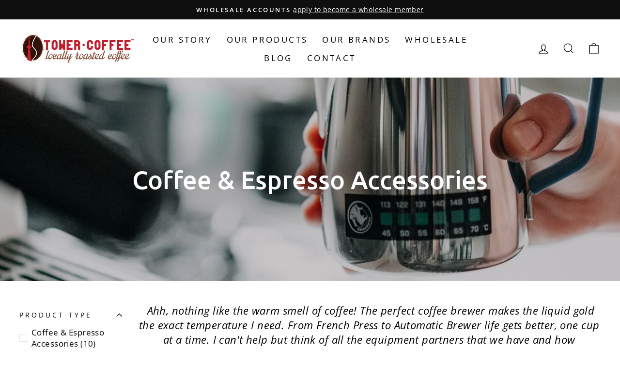

--- FILE ---
content_type: text/html; charset=utf-8
request_url: https://tower-coffee.ca/collections/coffee-espresso-accessories/Type_Coffee-Servers
body_size: 27286
content:
<!doctype html>
<html class="no-js" lang="en" dir="ltr">
<head>
  <meta charset="utf-8">
  <meta http-equiv="X-UA-Compatible" content="IE=edge,chrome=1">
  <meta name="viewport" content="width=device-width,initial-scale=1">
  <meta name="theme-color" content="#111111">
  <link rel="canonical" href="https://tower-coffee.ca/collections/coffee-espresso-accessories/type_coffee-servers">
  <link rel="preconnect" href="https://cdn.shopify.com" crossorigin>
  <link rel="preconnect" href="https://fonts.shopifycdn.com" crossorigin>
  <link rel="dns-prefetch" href="https://productreviews.shopifycdn.com">
  <link rel="dns-prefetch" href="https://ajax.googleapis.com">
  <link rel="dns-prefetch" href="https://maps.googleapis.com">
  <link rel="dns-prefetch" href="https://maps.gstatic.com"><link rel="shortcut icon" href="//tower-coffee.ca/cdn/shop/files/Tower_Coffee_Favicon_32x32.png?v=1629314878" type="image/png" /><title>Coffee &amp; Espresso Accessories
 &ndash; Tagged &quot;Type_Coffee Servers&quot;&ndash; Tower Coffee
</title>
<meta name="description" content=" Ahh, nothing like the warm smell of coffee! The perfect coffee brewer makes the liquid gold the exact temperature I need. From French Press to Automatic Brewer life gets better, one cup at a time. I can&#39;t help but think of all the equipment partners that we have and how technology has made it possible to get every las"><meta property="og:site_name" content="Tower Coffee">
  <meta property="og:url" content="https://tower-coffee.ca/collections/coffee-espresso-accessories/type_coffee-servers">
  <meta property="og:title" content="Coffee &amp; Espresso Accessories">
  <meta property="og:type" content="website">
  <meta property="og:description" content=" Ahh, nothing like the warm smell of coffee! The perfect coffee brewer makes the liquid gold the exact temperature I need. From French Press to Automatic Brewer life gets better, one cup at a time. I can&#39;t help but think of all the equipment partners that we have and how technology has made it possible to get every las"><meta property="og:image" content="http://tower-coffee.ca/cdn/shop/collections/Tower_Coffee_Rhino_Coffee_Gear_Collection_Banner_a119e540-b768-4076-a016-8dce933c86bc.jpg?v=1617113602">
    <meta property="og:image:secure_url" content="https://tower-coffee.ca/cdn/shop/collections/Tower_Coffee_Rhino_Coffee_Gear_Collection_Banner_a119e540-b768-4076-a016-8dce933c86bc.jpg?v=1617113602">
    <meta property="og:image:width" content="1440">
    <meta property="og:image:height" content="400"><meta name="twitter:site" content="@">
  <meta name="twitter:card" content="summary_large_image">
  <meta name="twitter:title" content="Coffee &amp; Espresso Accessories">
  <meta name="twitter:description" content=" Ahh, nothing like the warm smell of coffee! The perfect coffee brewer makes the liquid gold the exact temperature I need. From French Press to Automatic Brewer life gets better, one cup at a time. I can&#39;t help but think of all the equipment partners that we have and how technology has made it possible to get every las">
<style data-shopify>@font-face {
  font-family: Ubuntu;
  font-weight: 500;
  font-style: normal;
  font-display: swap;
  src: url("//tower-coffee.ca/cdn/fonts/ubuntu/ubuntu_n5.73a0122c625a1bf38a89e87e3b93ee3e9afb5645.woff2") format("woff2"),
       url("//tower-coffee.ca/cdn/fonts/ubuntu/ubuntu_n5.5c082d0da48d9f31b297753ec73533fd4e8c1946.woff") format("woff");
}

  @font-face {
  font-family: "Open Sans";
  font-weight: 400;
  font-style: normal;
  font-display: swap;
  src: url("//tower-coffee.ca/cdn/fonts/open_sans/opensans_n4.c32e4d4eca5273f6d4ee95ddf54b5bbb75fc9b61.woff2") format("woff2"),
       url("//tower-coffee.ca/cdn/fonts/open_sans/opensans_n4.5f3406f8d94162b37bfa232b486ac93ee892406d.woff") format("woff");
}


  @font-face {
  font-family: "Open Sans";
  font-weight: 600;
  font-style: normal;
  font-display: swap;
  src: url("//tower-coffee.ca/cdn/fonts/open_sans/opensans_n6.15aeff3c913c3fe570c19cdfeed14ce10d09fb08.woff2") format("woff2"),
       url("//tower-coffee.ca/cdn/fonts/open_sans/opensans_n6.14bef14c75f8837a87f70ce22013cb146ee3e9f3.woff") format("woff");
}

  @font-face {
  font-family: "Open Sans";
  font-weight: 400;
  font-style: italic;
  font-display: swap;
  src: url("//tower-coffee.ca/cdn/fonts/open_sans/opensans_i4.6f1d45f7a46916cc95c694aab32ecbf7509cbf33.woff2") format("woff2"),
       url("//tower-coffee.ca/cdn/fonts/open_sans/opensans_i4.4efaa52d5a57aa9a57c1556cc2b7465d18839daa.woff") format("woff");
}

  @font-face {
  font-family: "Open Sans";
  font-weight: 600;
  font-style: italic;
  font-display: swap;
  src: url("//tower-coffee.ca/cdn/fonts/open_sans/opensans_i6.828bbc1b99433eacd7d50c9f0c1bfe16f27b89a3.woff2") format("woff2"),
       url("//tower-coffee.ca/cdn/fonts/open_sans/opensans_i6.a79e1402e2bbd56b8069014f43ff9c422c30d057.woff") format("woff");
}

</style><link href="//tower-coffee.ca/cdn/shop/t/12/assets/theme.css?v=30788580779553417291700850902" rel="stylesheet" type="text/css" media="all" />
<style data-shopify>:root {
    --typeHeaderPrimary: Ubuntu;
    --typeHeaderFallback: sans-serif;
    --typeHeaderSize: 36px;
    --typeHeaderWeight: 500;
    --typeHeaderLineHeight: 1;
    --typeHeaderSpacing: 0.0em;

    --typeBasePrimary:"Open Sans";
    --typeBaseFallback:sans-serif;
    --typeBaseSize: 17px;
    --typeBaseWeight: 400;
    --typeBaseSpacing: 0.025em;
    --typeBaseLineHeight: 1.4;

    --typeCollectionTitle: 20px;

    --iconWeight: 3px;
    --iconLinecaps: miter;

    
      --buttonRadius: 0px;
    

    --colorGridOverlayOpacity: 0.1;
  }

  .placeholder-content {
    background-image: linear-gradient(100deg, #ffffff 40%, #f7f7f7 63%, #ffffff 79%);
  }</style><script>
    document.documentElement.className = document.documentElement.className.replace('no-js', 'js');

    window.theme = window.theme || {};
    theme.routes = {
      home: "/",
      cart: "/cart.js",
      cartPage: "/cart",
      cartAdd: "/cart/add.js",
      cartChange: "/cart/change.js",
      search: "/search",
      predictive_url: "/search/suggest"
    };
    theme.strings = {
      soldOut: "Sold Out",
      unavailable: "Unavailable",
      inStockLabel: "In stock, ready to ship",
      oneStockLabel: "Low stock - [count] item left",
      otherStockLabel: "Low stock - [count] items left",
      willNotShipUntil: "Ready to ship [date]",
      willBeInStockAfter: "Back in stock [date]",
      waitingForStock: "Inventory on the way",
      savePrice: "Save [saved_amount]",
      cartEmpty: "Your cart is currently empty.",
      cartTermsConfirmation: "You must agree with the terms and conditions of sales to check out",
      searchCollections: "Collections",
      searchPages: "Pages",
      searchArticles: "Articles",
      productFrom: "from ",
      maxQuantity: "You can only have [quantity] of [title] in your cart."
    };
    theme.settings = {
      cartType: "drawer",
      isCustomerTemplate: false,
      moneyFormat: "${{amount}}",
      saveType: "dollar",
      productImageSize: "square",
      productImageCover: false,
      predictiveSearch: true,
      predictiveSearchType: null,
      predictiveSearchVendor: false,
      predictiveSearchPrice: false,
      quickView: false,
      themeName: 'Impulse',
      themeVersion: "7.3.1"
    };
  </script>

  <script>window.performance && window.performance.mark && window.performance.mark('shopify.content_for_header.start');</script><meta name="google-site-verification" content="_s9XeCEQl5y9e12BgOfQU7swrHF4Bi1pJVv117DmD0Y">
<meta id="shopify-digital-wallet" name="shopify-digital-wallet" content="/51837173913/digital_wallets/dialog">
<meta name="shopify-checkout-api-token" content="8649bd37938e08403697cc6162711a78">
<link rel="alternate" type="application/atom+xml" title="Feed" href="/collections/coffee-espresso-accessories/Type_Coffee-Servers.atom" />
<link rel="alternate" type="application/json+oembed" href="https://tower-coffee.ca/collections/coffee-espresso-accessories/type_coffee-servers.oembed">
<script async="async" src="/checkouts/internal/preloads.js?locale=en-CA"></script>
<link rel="preconnect" href="https://shop.app" crossorigin="anonymous">
<script async="async" src="https://shop.app/checkouts/internal/preloads.js?locale=en-CA&shop_id=51837173913" crossorigin="anonymous"></script>
<script id="apple-pay-shop-capabilities" type="application/json">{"shopId":51837173913,"countryCode":"CA","currencyCode":"CAD","merchantCapabilities":["supports3DS"],"merchantId":"gid:\/\/shopify\/Shop\/51837173913","merchantName":"Tower Coffee","requiredBillingContactFields":["postalAddress","email","phone"],"requiredShippingContactFields":["postalAddress","email","phone"],"shippingType":"shipping","supportedNetworks":["visa","masterCard","interac"],"total":{"type":"pending","label":"Tower Coffee","amount":"1.00"},"shopifyPaymentsEnabled":true,"supportsSubscriptions":true}</script>
<script id="shopify-features" type="application/json">{"accessToken":"8649bd37938e08403697cc6162711a78","betas":["rich-media-storefront-analytics"],"domain":"tower-coffee.ca","predictiveSearch":true,"shopId":51837173913,"locale":"en"}</script>
<script>var Shopify = Shopify || {};
Shopify.shop = "towercoffee.myshopify.com";
Shopify.locale = "en";
Shopify.currency = {"active":"CAD","rate":"1.0"};
Shopify.country = "CA";
Shopify.theme = {"name":"Impulse v7.3.1","id":132301586585,"schema_name":"Impulse","schema_version":"7.3.1","theme_store_id":857,"role":"main"};
Shopify.theme.handle = "null";
Shopify.theme.style = {"id":null,"handle":null};
Shopify.cdnHost = "tower-coffee.ca/cdn";
Shopify.routes = Shopify.routes || {};
Shopify.routes.root = "/";</script>
<script type="module">!function(o){(o.Shopify=o.Shopify||{}).modules=!0}(window);</script>
<script>!function(o){function n(){var o=[];function n(){o.push(Array.prototype.slice.apply(arguments))}return n.q=o,n}var t=o.Shopify=o.Shopify||{};t.loadFeatures=n(),t.autoloadFeatures=n()}(window);</script>
<script>
  window.ShopifyPay = window.ShopifyPay || {};
  window.ShopifyPay.apiHost = "shop.app\/pay";
  window.ShopifyPay.redirectState = null;
</script>
<script id="shop-js-analytics" type="application/json">{"pageType":"collection"}</script>
<script defer="defer" async type="module" src="//tower-coffee.ca/cdn/shopifycloud/shop-js/modules/v2/client.init-shop-cart-sync_BApSsMSl.en.esm.js"></script>
<script defer="defer" async type="module" src="//tower-coffee.ca/cdn/shopifycloud/shop-js/modules/v2/chunk.common_CBoos6YZ.esm.js"></script>
<script type="module">
  await import("//tower-coffee.ca/cdn/shopifycloud/shop-js/modules/v2/client.init-shop-cart-sync_BApSsMSl.en.esm.js");
await import("//tower-coffee.ca/cdn/shopifycloud/shop-js/modules/v2/chunk.common_CBoos6YZ.esm.js");

  window.Shopify.SignInWithShop?.initShopCartSync?.({"fedCMEnabled":true,"windoidEnabled":true});

</script>
<script>
  window.Shopify = window.Shopify || {};
  if (!window.Shopify.featureAssets) window.Shopify.featureAssets = {};
  window.Shopify.featureAssets['shop-js'] = {"shop-cart-sync":["modules/v2/client.shop-cart-sync_DJczDl9f.en.esm.js","modules/v2/chunk.common_CBoos6YZ.esm.js"],"init-fed-cm":["modules/v2/client.init-fed-cm_BzwGC0Wi.en.esm.js","modules/v2/chunk.common_CBoos6YZ.esm.js"],"init-windoid":["modules/v2/client.init-windoid_BS26ThXS.en.esm.js","modules/v2/chunk.common_CBoos6YZ.esm.js"],"shop-cash-offers":["modules/v2/client.shop-cash-offers_DthCPNIO.en.esm.js","modules/v2/chunk.common_CBoos6YZ.esm.js","modules/v2/chunk.modal_Bu1hFZFC.esm.js"],"shop-button":["modules/v2/client.shop-button_D_JX508o.en.esm.js","modules/v2/chunk.common_CBoos6YZ.esm.js"],"init-shop-email-lookup-coordinator":["modules/v2/client.init-shop-email-lookup-coordinator_DFwWcvrS.en.esm.js","modules/v2/chunk.common_CBoos6YZ.esm.js"],"shop-toast-manager":["modules/v2/client.shop-toast-manager_tEhgP2F9.en.esm.js","modules/v2/chunk.common_CBoos6YZ.esm.js"],"shop-login-button":["modules/v2/client.shop-login-button_DwLgFT0K.en.esm.js","modules/v2/chunk.common_CBoos6YZ.esm.js","modules/v2/chunk.modal_Bu1hFZFC.esm.js"],"avatar":["modules/v2/client.avatar_BTnouDA3.en.esm.js"],"init-shop-cart-sync":["modules/v2/client.init-shop-cart-sync_BApSsMSl.en.esm.js","modules/v2/chunk.common_CBoos6YZ.esm.js"],"pay-button":["modules/v2/client.pay-button_BuNmcIr_.en.esm.js","modules/v2/chunk.common_CBoos6YZ.esm.js"],"init-shop-for-new-customer-accounts":["modules/v2/client.init-shop-for-new-customer-accounts_DrjXSI53.en.esm.js","modules/v2/client.shop-login-button_DwLgFT0K.en.esm.js","modules/v2/chunk.common_CBoos6YZ.esm.js","modules/v2/chunk.modal_Bu1hFZFC.esm.js"],"init-customer-accounts-sign-up":["modules/v2/client.init-customer-accounts-sign-up_TlVCiykN.en.esm.js","modules/v2/client.shop-login-button_DwLgFT0K.en.esm.js","modules/v2/chunk.common_CBoos6YZ.esm.js","modules/v2/chunk.modal_Bu1hFZFC.esm.js"],"shop-follow-button":["modules/v2/client.shop-follow-button_C5D3XtBb.en.esm.js","modules/v2/chunk.common_CBoos6YZ.esm.js","modules/v2/chunk.modal_Bu1hFZFC.esm.js"],"checkout-modal":["modules/v2/client.checkout-modal_8TC_1FUY.en.esm.js","modules/v2/chunk.common_CBoos6YZ.esm.js","modules/v2/chunk.modal_Bu1hFZFC.esm.js"],"init-customer-accounts":["modules/v2/client.init-customer-accounts_C0Oh2ljF.en.esm.js","modules/v2/client.shop-login-button_DwLgFT0K.en.esm.js","modules/v2/chunk.common_CBoos6YZ.esm.js","modules/v2/chunk.modal_Bu1hFZFC.esm.js"],"lead-capture":["modules/v2/client.lead-capture_Cq0gfm7I.en.esm.js","modules/v2/chunk.common_CBoos6YZ.esm.js","modules/v2/chunk.modal_Bu1hFZFC.esm.js"],"shop-login":["modules/v2/client.shop-login_BmtnoEUo.en.esm.js","modules/v2/chunk.common_CBoos6YZ.esm.js","modules/v2/chunk.modal_Bu1hFZFC.esm.js"],"payment-terms":["modules/v2/client.payment-terms_BHOWV7U_.en.esm.js","modules/v2/chunk.common_CBoos6YZ.esm.js","modules/v2/chunk.modal_Bu1hFZFC.esm.js"]};
</script>
<script>(function() {
  var isLoaded = false;
  function asyncLoad() {
    if (isLoaded) return;
    isLoaded = true;
    var urls = ["https:\/\/cdn.nfcube.com\/instafeed-b56c6f1ecfd5a1c53ed6e17ce7a924fb.js?shop=towercoffee.myshopify.com"];
    for (var i = 0; i < urls.length; i++) {
      var s = document.createElement('script');
      s.type = 'text/javascript';
      s.async = true;
      s.src = urls[i];
      var x = document.getElementsByTagName('script')[0];
      x.parentNode.insertBefore(s, x);
    }
  };
  if(window.attachEvent) {
    window.attachEvent('onload', asyncLoad);
  } else {
    window.addEventListener('load', asyncLoad, false);
  }
})();</script>
<script id="__st">var __st={"a":51837173913,"offset":-18000,"reqid":"6c232b7a-cf05-44f7-b7e7-564aea243d55-1768882120","pageurl":"tower-coffee.ca\/collections\/coffee-espresso-accessories\/Type_Coffee-Servers","u":"3186a6490b6b","p":"collection","rtyp":"collection","rid":264465416345};</script>
<script>window.ShopifyPaypalV4VisibilityTracking = true;</script>
<script id="captcha-bootstrap">!function(){'use strict';const t='contact',e='account',n='new_comment',o=[[t,t],['blogs',n],['comments',n],[t,'customer']],c=[[e,'customer_login'],[e,'guest_login'],[e,'recover_customer_password'],[e,'create_customer']],r=t=>t.map((([t,e])=>`form[action*='/${t}']:not([data-nocaptcha='true']) input[name='form_type'][value='${e}']`)).join(','),a=t=>()=>t?[...document.querySelectorAll(t)].map((t=>t.form)):[];function s(){const t=[...o],e=r(t);return a(e)}const i='password',u='form_key',d=['recaptcha-v3-token','g-recaptcha-response','h-captcha-response',i],f=()=>{try{return window.sessionStorage}catch{return}},m='__shopify_v',_=t=>t.elements[u];function p(t,e,n=!1){try{const o=window.sessionStorage,c=JSON.parse(o.getItem(e)),{data:r}=function(t){const{data:e,action:n}=t;return t[m]||n?{data:e,action:n}:{data:t,action:n}}(c);for(const[e,n]of Object.entries(r))t.elements[e]&&(t.elements[e].value=n);n&&o.removeItem(e)}catch(o){console.error('form repopulation failed',{error:o})}}const l='form_type',E='cptcha';function T(t){t.dataset[E]=!0}const w=window,h=w.document,L='Shopify',v='ce_forms',y='captcha';let A=!1;((t,e)=>{const n=(g='f06e6c50-85a8-45c8-87d0-21a2b65856fe',I='https://cdn.shopify.com/shopifycloud/storefront-forms-hcaptcha/ce_storefront_forms_captcha_hcaptcha.v1.5.2.iife.js',D={infoText:'Protected by hCaptcha',privacyText:'Privacy',termsText:'Terms'},(t,e,n)=>{const o=w[L][v],c=o.bindForm;if(c)return c(t,g,e,D).then(n);var r;o.q.push([[t,g,e,D],n]),r=I,A||(h.body.append(Object.assign(h.createElement('script'),{id:'captcha-provider',async:!0,src:r})),A=!0)});var g,I,D;w[L]=w[L]||{},w[L][v]=w[L][v]||{},w[L][v].q=[],w[L][y]=w[L][y]||{},w[L][y].protect=function(t,e){n(t,void 0,e),T(t)},Object.freeze(w[L][y]),function(t,e,n,w,h,L){const[v,y,A,g]=function(t,e,n){const i=e?o:[],u=t?c:[],d=[...i,...u],f=r(d),m=r(i),_=r(d.filter((([t,e])=>n.includes(e))));return[a(f),a(m),a(_),s()]}(w,h,L),I=t=>{const e=t.target;return e instanceof HTMLFormElement?e:e&&e.form},D=t=>v().includes(t);t.addEventListener('submit',(t=>{const e=I(t);if(!e)return;const n=D(e)&&!e.dataset.hcaptchaBound&&!e.dataset.recaptchaBound,o=_(e),c=g().includes(e)&&(!o||!o.value);(n||c)&&t.preventDefault(),c&&!n&&(function(t){try{if(!f())return;!function(t){const e=f();if(!e)return;const n=_(t);if(!n)return;const o=n.value;o&&e.removeItem(o)}(t);const e=Array.from(Array(32),(()=>Math.random().toString(36)[2])).join('');!function(t,e){_(t)||t.append(Object.assign(document.createElement('input'),{type:'hidden',name:u})),t.elements[u].value=e}(t,e),function(t,e){const n=f();if(!n)return;const o=[...t.querySelectorAll(`input[type='${i}']`)].map((({name:t})=>t)),c=[...d,...o],r={};for(const[a,s]of new FormData(t).entries())c.includes(a)||(r[a]=s);n.setItem(e,JSON.stringify({[m]:1,action:t.action,data:r}))}(t,e)}catch(e){console.error('failed to persist form',e)}}(e),e.submit())}));const S=(t,e)=>{t&&!t.dataset[E]&&(n(t,e.some((e=>e===t))),T(t))};for(const o of['focusin','change'])t.addEventListener(o,(t=>{const e=I(t);D(e)&&S(e,y())}));const B=e.get('form_key'),M=e.get(l),P=B&&M;t.addEventListener('DOMContentLoaded',(()=>{const t=y();if(P)for(const e of t)e.elements[l].value===M&&p(e,B);[...new Set([...A(),...v().filter((t=>'true'===t.dataset.shopifyCaptcha))])].forEach((e=>S(e,t)))}))}(h,new URLSearchParams(w.location.search),n,t,e,['guest_login'])})(!0,!0)}();</script>
<script integrity="sha256-4kQ18oKyAcykRKYeNunJcIwy7WH5gtpwJnB7kiuLZ1E=" data-source-attribution="shopify.loadfeatures" defer="defer" src="//tower-coffee.ca/cdn/shopifycloud/storefront/assets/storefront/load_feature-a0a9edcb.js" crossorigin="anonymous"></script>
<script crossorigin="anonymous" defer="defer" src="//tower-coffee.ca/cdn/shopifycloud/storefront/assets/shopify_pay/storefront-65b4c6d7.js?v=20250812"></script>
<script data-source-attribution="shopify.dynamic_checkout.dynamic.init">var Shopify=Shopify||{};Shopify.PaymentButton=Shopify.PaymentButton||{isStorefrontPortableWallets:!0,init:function(){window.Shopify.PaymentButton.init=function(){};var t=document.createElement("script");t.src="https://tower-coffee.ca/cdn/shopifycloud/portable-wallets/latest/portable-wallets.en.js",t.type="module",document.head.appendChild(t)}};
</script>
<script data-source-attribution="shopify.dynamic_checkout.buyer_consent">
  function portableWalletsHideBuyerConsent(e){var t=document.getElementById("shopify-buyer-consent"),n=document.getElementById("shopify-subscription-policy-button");t&&n&&(t.classList.add("hidden"),t.setAttribute("aria-hidden","true"),n.removeEventListener("click",e))}function portableWalletsShowBuyerConsent(e){var t=document.getElementById("shopify-buyer-consent"),n=document.getElementById("shopify-subscription-policy-button");t&&n&&(t.classList.remove("hidden"),t.removeAttribute("aria-hidden"),n.addEventListener("click",e))}window.Shopify?.PaymentButton&&(window.Shopify.PaymentButton.hideBuyerConsent=portableWalletsHideBuyerConsent,window.Shopify.PaymentButton.showBuyerConsent=portableWalletsShowBuyerConsent);
</script>
<script data-source-attribution="shopify.dynamic_checkout.cart.bootstrap">document.addEventListener("DOMContentLoaded",(function(){function t(){return document.querySelector("shopify-accelerated-checkout-cart, shopify-accelerated-checkout")}if(t())Shopify.PaymentButton.init();else{new MutationObserver((function(e,n){t()&&(Shopify.PaymentButton.init(),n.disconnect())})).observe(document.body,{childList:!0,subtree:!0})}}));
</script>
<script id='scb4127' type='text/javascript' async='' src='https://tower-coffee.ca/cdn/shopifycloud/privacy-banner/storefront-banner.js'></script><link id="shopify-accelerated-checkout-styles" rel="stylesheet" media="screen" href="https://tower-coffee.ca/cdn/shopifycloud/portable-wallets/latest/accelerated-checkout-backwards-compat.css" crossorigin="anonymous">
<style id="shopify-accelerated-checkout-cart">
        #shopify-buyer-consent {
  margin-top: 1em;
  display: inline-block;
  width: 100%;
}

#shopify-buyer-consent.hidden {
  display: none;
}

#shopify-subscription-policy-button {
  background: none;
  border: none;
  padding: 0;
  text-decoration: underline;
  font-size: inherit;
  cursor: pointer;
}

#shopify-subscription-policy-button::before {
  box-shadow: none;
}

      </style>

<script>window.performance && window.performance.mark && window.performance.mark('shopify.content_for_header.end');</script>

  <script src="//tower-coffee.ca/cdn/shop/t/12/assets/vendor-scripts-v11.js" defer="defer"></script><script src="//tower-coffee.ca/cdn/shop/t/12/assets/theme.js?v=43470750698195167481680628834" defer="defer"></script>
<link href="https://monorail-edge.shopifysvc.com" rel="dns-prefetch">
<script>(function(){if ("sendBeacon" in navigator && "performance" in window) {try {var session_token_from_headers = performance.getEntriesByType('navigation')[0].serverTiming.find(x => x.name == '_s').description;} catch {var session_token_from_headers = undefined;}var session_cookie_matches = document.cookie.match(/_shopify_s=([^;]*)/);var session_token_from_cookie = session_cookie_matches && session_cookie_matches.length === 2 ? session_cookie_matches[1] : "";var session_token = session_token_from_headers || session_token_from_cookie || "";function handle_abandonment_event(e) {var entries = performance.getEntries().filter(function(entry) {return /monorail-edge.shopifysvc.com/.test(entry.name);});if (!window.abandonment_tracked && entries.length === 0) {window.abandonment_tracked = true;var currentMs = Date.now();var navigation_start = performance.timing.navigationStart;var payload = {shop_id: 51837173913,url: window.location.href,navigation_start,duration: currentMs - navigation_start,session_token,page_type: "collection"};window.navigator.sendBeacon("https://monorail-edge.shopifysvc.com/v1/produce", JSON.stringify({schema_id: "online_store_buyer_site_abandonment/1.1",payload: payload,metadata: {event_created_at_ms: currentMs,event_sent_at_ms: currentMs}}));}}window.addEventListener('pagehide', handle_abandonment_event);}}());</script>
<script id="web-pixels-manager-setup">(function e(e,d,r,n,o){if(void 0===o&&(o={}),!Boolean(null===(a=null===(i=window.Shopify)||void 0===i?void 0:i.analytics)||void 0===a?void 0:a.replayQueue)){var i,a;window.Shopify=window.Shopify||{};var t=window.Shopify;t.analytics=t.analytics||{};var s=t.analytics;s.replayQueue=[],s.publish=function(e,d,r){return s.replayQueue.push([e,d,r]),!0};try{self.performance.mark("wpm:start")}catch(e){}var l=function(){var e={modern:/Edge?\/(1{2}[4-9]|1[2-9]\d|[2-9]\d{2}|\d{4,})\.\d+(\.\d+|)|Firefox\/(1{2}[4-9]|1[2-9]\d|[2-9]\d{2}|\d{4,})\.\d+(\.\d+|)|Chrom(ium|e)\/(9{2}|\d{3,})\.\d+(\.\d+|)|(Maci|X1{2}).+ Version\/(15\.\d+|(1[6-9]|[2-9]\d|\d{3,})\.\d+)([,.]\d+|)( \(\w+\)|)( Mobile\/\w+|) Safari\/|Chrome.+OPR\/(9{2}|\d{3,})\.\d+\.\d+|(CPU[ +]OS|iPhone[ +]OS|CPU[ +]iPhone|CPU IPhone OS|CPU iPad OS)[ +]+(15[._]\d+|(1[6-9]|[2-9]\d|\d{3,})[._]\d+)([._]\d+|)|Android:?[ /-](13[3-9]|1[4-9]\d|[2-9]\d{2}|\d{4,})(\.\d+|)(\.\d+|)|Android.+Firefox\/(13[5-9]|1[4-9]\d|[2-9]\d{2}|\d{4,})\.\d+(\.\d+|)|Android.+Chrom(ium|e)\/(13[3-9]|1[4-9]\d|[2-9]\d{2}|\d{4,})\.\d+(\.\d+|)|SamsungBrowser\/([2-9]\d|\d{3,})\.\d+/,legacy:/Edge?\/(1[6-9]|[2-9]\d|\d{3,})\.\d+(\.\d+|)|Firefox\/(5[4-9]|[6-9]\d|\d{3,})\.\d+(\.\d+|)|Chrom(ium|e)\/(5[1-9]|[6-9]\d|\d{3,})\.\d+(\.\d+|)([\d.]+$|.*Safari\/(?![\d.]+ Edge\/[\d.]+$))|(Maci|X1{2}).+ Version\/(10\.\d+|(1[1-9]|[2-9]\d|\d{3,})\.\d+)([,.]\d+|)( \(\w+\)|)( Mobile\/\w+|) Safari\/|Chrome.+OPR\/(3[89]|[4-9]\d|\d{3,})\.\d+\.\d+|(CPU[ +]OS|iPhone[ +]OS|CPU[ +]iPhone|CPU IPhone OS|CPU iPad OS)[ +]+(10[._]\d+|(1[1-9]|[2-9]\d|\d{3,})[._]\d+)([._]\d+|)|Android:?[ /-](13[3-9]|1[4-9]\d|[2-9]\d{2}|\d{4,})(\.\d+|)(\.\d+|)|Mobile Safari.+OPR\/([89]\d|\d{3,})\.\d+\.\d+|Android.+Firefox\/(13[5-9]|1[4-9]\d|[2-9]\d{2}|\d{4,})\.\d+(\.\d+|)|Android.+Chrom(ium|e)\/(13[3-9]|1[4-9]\d|[2-9]\d{2}|\d{4,})\.\d+(\.\d+|)|Android.+(UC? ?Browser|UCWEB|U3)[ /]?(15\.([5-9]|\d{2,})|(1[6-9]|[2-9]\d|\d{3,})\.\d+)\.\d+|SamsungBrowser\/(5\.\d+|([6-9]|\d{2,})\.\d+)|Android.+MQ{2}Browser\/(14(\.(9|\d{2,})|)|(1[5-9]|[2-9]\d|\d{3,})(\.\d+|))(\.\d+|)|K[Aa][Ii]OS\/(3\.\d+|([4-9]|\d{2,})\.\d+)(\.\d+|)/},d=e.modern,r=e.legacy,n=navigator.userAgent;return n.match(d)?"modern":n.match(r)?"legacy":"unknown"}(),u="modern"===l?"modern":"legacy",c=(null!=n?n:{modern:"",legacy:""})[u],f=function(e){return[e.baseUrl,"/wpm","/b",e.hashVersion,"modern"===e.buildTarget?"m":"l",".js"].join("")}({baseUrl:d,hashVersion:r,buildTarget:u}),m=function(e){var d=e.version,r=e.bundleTarget,n=e.surface,o=e.pageUrl,i=e.monorailEndpoint;return{emit:function(e){var a=e.status,t=e.errorMsg,s=(new Date).getTime(),l=JSON.stringify({metadata:{event_sent_at_ms:s},events:[{schema_id:"web_pixels_manager_load/3.1",payload:{version:d,bundle_target:r,page_url:o,status:a,surface:n,error_msg:t},metadata:{event_created_at_ms:s}}]});if(!i)return console&&console.warn&&console.warn("[Web Pixels Manager] No Monorail endpoint provided, skipping logging."),!1;try{return self.navigator.sendBeacon.bind(self.navigator)(i,l)}catch(e){}var u=new XMLHttpRequest;try{return u.open("POST",i,!0),u.setRequestHeader("Content-Type","text/plain"),u.send(l),!0}catch(e){return console&&console.warn&&console.warn("[Web Pixels Manager] Got an unhandled error while logging to Monorail."),!1}}}}({version:r,bundleTarget:l,surface:e.surface,pageUrl:self.location.href,monorailEndpoint:e.monorailEndpoint});try{o.browserTarget=l,function(e){var d=e.src,r=e.async,n=void 0===r||r,o=e.onload,i=e.onerror,a=e.sri,t=e.scriptDataAttributes,s=void 0===t?{}:t,l=document.createElement("script"),u=document.querySelector("head"),c=document.querySelector("body");if(l.async=n,l.src=d,a&&(l.integrity=a,l.crossOrigin="anonymous"),s)for(var f in s)if(Object.prototype.hasOwnProperty.call(s,f))try{l.dataset[f]=s[f]}catch(e){}if(o&&l.addEventListener("load",o),i&&l.addEventListener("error",i),u)u.appendChild(l);else{if(!c)throw new Error("Did not find a head or body element to append the script");c.appendChild(l)}}({src:f,async:!0,onload:function(){if(!function(){var e,d;return Boolean(null===(d=null===(e=window.Shopify)||void 0===e?void 0:e.analytics)||void 0===d?void 0:d.initialized)}()){var d=window.webPixelsManager.init(e)||void 0;if(d){var r=window.Shopify.analytics;r.replayQueue.forEach((function(e){var r=e[0],n=e[1],o=e[2];d.publishCustomEvent(r,n,o)})),r.replayQueue=[],r.publish=d.publishCustomEvent,r.visitor=d.visitor,r.initialized=!0}}},onerror:function(){return m.emit({status:"failed",errorMsg:"".concat(f," has failed to load")})},sri:function(e){var d=/^sha384-[A-Za-z0-9+/=]+$/;return"string"==typeof e&&d.test(e)}(c)?c:"",scriptDataAttributes:o}),m.emit({status:"loading"})}catch(e){m.emit({status:"failed",errorMsg:(null==e?void 0:e.message)||"Unknown error"})}}})({shopId: 51837173913,storefrontBaseUrl: "https://tower-coffee.ca",extensionsBaseUrl: "https://extensions.shopifycdn.com/cdn/shopifycloud/web-pixels-manager",monorailEndpoint: "https://monorail-edge.shopifysvc.com/unstable/produce_batch",surface: "storefront-renderer",enabledBetaFlags: ["2dca8a86"],webPixelsConfigList: [{"id":"547946649","configuration":"{\"config\":\"{\\\"pixel_id\\\":\\\"G-56CLK5SXVT\\\",\\\"google_tag_ids\\\":[\\\"G-56CLK5SXVT\\\",\\\"GT-KVHNFVK\\\"],\\\"target_country\\\":\\\"CA\\\",\\\"gtag_events\\\":[{\\\"type\\\":\\\"search\\\",\\\"action_label\\\":\\\"G-56CLK5SXVT\\\"},{\\\"type\\\":\\\"begin_checkout\\\",\\\"action_label\\\":\\\"G-56CLK5SXVT\\\"},{\\\"type\\\":\\\"view_item\\\",\\\"action_label\\\":[\\\"G-56CLK5SXVT\\\",\\\"MC-DWPTZYF5NB\\\"]},{\\\"type\\\":\\\"purchase\\\",\\\"action_label\\\":[\\\"G-56CLK5SXVT\\\",\\\"MC-DWPTZYF5NB\\\"]},{\\\"type\\\":\\\"page_view\\\",\\\"action_label\\\":[\\\"G-56CLK5SXVT\\\",\\\"MC-DWPTZYF5NB\\\"]},{\\\"type\\\":\\\"add_payment_info\\\",\\\"action_label\\\":\\\"G-56CLK5SXVT\\\"},{\\\"type\\\":\\\"add_to_cart\\\",\\\"action_label\\\":\\\"G-56CLK5SXVT\\\"}],\\\"enable_monitoring_mode\\\":false}\"}","eventPayloadVersion":"v1","runtimeContext":"OPEN","scriptVersion":"b2a88bafab3e21179ed38636efcd8a93","type":"APP","apiClientId":1780363,"privacyPurposes":[],"dataSharingAdjustments":{"protectedCustomerApprovalScopes":["read_customer_address","read_customer_email","read_customer_name","read_customer_personal_data","read_customer_phone"]}},{"id":"96305305","configuration":"{\"tagID\":\"2614058245082\"}","eventPayloadVersion":"v1","runtimeContext":"STRICT","scriptVersion":"18031546ee651571ed29edbe71a3550b","type":"APP","apiClientId":3009811,"privacyPurposes":["ANALYTICS","MARKETING","SALE_OF_DATA"],"dataSharingAdjustments":{"protectedCustomerApprovalScopes":["read_customer_address","read_customer_email","read_customer_name","read_customer_personal_data","read_customer_phone"]}},{"id":"shopify-app-pixel","configuration":"{}","eventPayloadVersion":"v1","runtimeContext":"STRICT","scriptVersion":"0450","apiClientId":"shopify-pixel","type":"APP","privacyPurposes":["ANALYTICS","MARKETING"]},{"id":"shopify-custom-pixel","eventPayloadVersion":"v1","runtimeContext":"LAX","scriptVersion":"0450","apiClientId":"shopify-pixel","type":"CUSTOM","privacyPurposes":["ANALYTICS","MARKETING"]}],isMerchantRequest: false,initData: {"shop":{"name":"Tower Coffee","paymentSettings":{"currencyCode":"CAD"},"myshopifyDomain":"towercoffee.myshopify.com","countryCode":"CA","storefrontUrl":"https:\/\/tower-coffee.ca"},"customer":null,"cart":null,"checkout":null,"productVariants":[],"purchasingCompany":null},},"https://tower-coffee.ca/cdn","fcfee988w5aeb613cpc8e4bc33m6693e112",{"modern":"","legacy":""},{"shopId":"51837173913","storefrontBaseUrl":"https:\/\/tower-coffee.ca","extensionBaseUrl":"https:\/\/extensions.shopifycdn.com\/cdn\/shopifycloud\/web-pixels-manager","surface":"storefront-renderer","enabledBetaFlags":"[\"2dca8a86\"]","isMerchantRequest":"false","hashVersion":"fcfee988w5aeb613cpc8e4bc33m6693e112","publish":"custom","events":"[[\"page_viewed\",{}],[\"collection_viewed\",{\"collection\":{\"id\":\"264465416345\",\"title\":\"Coffee \u0026 Espresso Accessories\",\"productVariants\":[{\"price\":{\"amount\":338.9,\"currencyCode\":\"CAD\"},\"product\":{\"title\":\"Newco 300S 1 Gallon Thermal Server with Detachable Base \u0026 Drip Tray\",\"vendor\":\"Newco\",\"id\":\"6576603234457\",\"untranslatedTitle\":\"Newco 300S 1 Gallon Thermal Server with Detachable Base \u0026 Drip Tray\",\"url\":\"\/products\/newco-300s-1-gallon-thermal-server-with-detachable-base-drip-tray\",\"type\":\"Coffee \u0026 Espresso Accessories\"},\"id\":\"39410698420377\",\"image\":{\"src\":\"\/\/tower-coffee.ca\/cdn\/shop\/products\/Newco300S1GallonThermalServerwithDetachableBase_DripTray.jpg?v=1615310440\"},\"sku\":\"856NEW300\",\"title\":\"Default Title\",\"untranslatedTitle\":\"Default Title\"},{\"price\":{\"amount\":175.95,\"currencyCode\":\"CAD\"},\"product\":{\"title\":\"BUNN 2.5L TS Server - No Base\",\"vendor\":\"Bunn\",\"id\":\"6576603431065\",\"untranslatedTitle\":\"BUNN 2.5L TS Server - No Base\",\"url\":\"\/products\/2-5-l-thermal-server-with-brew-through-lid-2-5l-no-base\",\"type\":\"Coffee \u0026 Espresso Accessories\"},\"id\":\"39410698879129\",\"image\":{\"src\":\"\/\/tower-coffee.ca\/cdn\/shop\/products\/2.5LThermalServerwithBrewThroughLid2.5L_NoBase.jpg?v=1615310443\"},\"sku\":\"856ZOJ616\",\"title\":\"Default Title\",\"untranslatedTitle\":\"Default Title\"},{\"price\":{\"amount\":638.95,\"currencyCode\":\"CAD\"},\"product\":{\"title\":\"Luxus L4D-10 1.0 Gallon Thermal Dispenser with Stand for 2141\/2142\",\"vendor\":\"Fetco\",\"id\":\"6576603070617\",\"untranslatedTitle\":\"Luxus L4D-10 1.0 Gallon Thermal Dispenser with Stand for 2141\/2142\",\"url\":\"\/products\/luxus-l4s-10-1-0-gallon-thermal-dispenser-with-stand-for-2141-2142\",\"type\":\"Coffee \u0026 Espresso Accessories\"},\"id\":\"39410698256537\",\"image\":{\"src\":\"\/\/tower-coffee.ca\/cdn\/shop\/products\/LuxusL4S-101.0GallonThermalDispenserwithStandfor2141-2142.jpg?v=1615310438\"},\"sku\":\"856FET452\",\"title\":\"Default Title\",\"untranslatedTitle\":\"Default Title\"},{\"price\":{\"amount\":344.95,\"currencyCode\":\"CAD\"},\"product\":{\"title\":\"S4S-10-2 Twin Serving Station for L4S-10\",\"vendor\":\"Fetco\",\"id\":\"6576603037849\",\"untranslatedTitle\":\"S4S-10-2 Twin Serving Station for L4S-10\",\"url\":\"\/products\/s4s-10-2-twin-serving-station-for-l4s-10\",\"type\":\"Coffee \u0026 Espresso Accessories\"},\"id\":\"39410698191001\",\"image\":{\"src\":\"\/\/tower-coffee.ca\/cdn\/shop\/products\/S4S-10-2TwinServingStationforL4S-10.jpg?v=1615310437\"},\"sku\":\"856FET148\",\"title\":\"Default Title\",\"untranslatedTitle\":\"Default Title\"},{\"price\":{\"amount\":199.95,\"currencyCode\":\"CAD\"},\"product\":{\"title\":\"S4S-10-1 Single Serving Station for L4S-10\",\"vendor\":\"Fetco\",\"id\":\"6576602906777\",\"untranslatedTitle\":\"S4S-10-1 Single Serving Station for L4S-10\",\"url\":\"\/products\/s4s-10-1-single-serving-station-for-l4s-10\",\"type\":\"Coffee \u0026 Espresso Accessories\"},\"id\":\"39410697765017\",\"image\":{\"src\":\"\/\/tower-coffee.ca\/cdn\/shop\/products\/S4S-10-1SingleServingStationforL4S-10.jpg?v=1615310436\"},\"sku\":\"856FET147\",\"title\":\"Default Title\",\"untranslatedTitle\":\"Default Title\"},{\"price\":{\"amount\":184.95,\"currencyCode\":\"CAD\"},\"product\":{\"title\":\"1.9L Deluxe Thermal Carafe \/ Server\",\"vendor\":\"Bunn\",\"id\":\"6576602841241\",\"untranslatedTitle\":\"1.9L Deluxe Thermal Carafe \/ Server\",\"url\":\"\/products\/1-9l-deluxe-thermal-carafe-server\",\"type\":\"Coffee \u0026 Espresso Accessories\"},\"id\":\"39410697666713\",\"image\":{\"src\":\"\/\/tower-coffee.ca\/cdn\/shop\/products\/1.9LDeluxeThermalCarafeServer.jpg?v=1615310435\"},\"sku\":\"856BUN722\",\"title\":\"Default Title\",\"untranslatedTitle\":\"Default Title\"},{\"price\":{\"amount\":605.95,\"currencyCode\":\"CAD\"},\"product\":{\"title\":\"Fetco L4S-10 1 Gallon Thermal Server with Brew Through Lid\",\"vendor\":\"Fetco\",\"id\":\"6576602185881\",\"untranslatedTitle\":\"Fetco L4S-10 1 Gallon Thermal Server with Brew Through Lid\",\"url\":\"\/products\/l4s-10-fetco-thermal-server-with-brew-through-lid\",\"type\":\"Coffee \u0026 Espresso Accessories\"},\"id\":\"39410696224921\",\"image\":{\"src\":\"\/\/tower-coffee.ca\/cdn\/shop\/products\/FetcoL4S-101GallonThermalServerwithBrewThroughLid.jpg?v=1615310427\"},\"sku\":\"856FET451\",\"title\":\"Default Title\",\"untranslatedTitle\":\"Default Title\"},{\"price\":{\"amount\":735.95,\"currencyCode\":\"CAD\"},\"product\":{\"title\":\"Soft Heat Double Stand for Infusion Series Coffee Server\",\"vendor\":\"Bunn\",\"id\":\"6576601989273\",\"untranslatedTitle\":\"Soft Heat Double Stand for Infusion Series Coffee Server\",\"url\":\"\/products\/bunn-soft-heat-thermal-coffee-server-double-stand\",\"type\":\"Coffee \u0026 Espresso Accessories\"},\"id\":\"39410695995545\",\"image\":{\"src\":\"\/\/tower-coffee.ca\/cdn\/shop\/products\/soft_heat_double_stand.png?v=1615310424\"},\"sku\":\"856BUN875\",\"title\":\"Default Title\",\"untranslatedTitle\":\"Default Title\"},{\"price\":{\"amount\":97.95,\"currencyCode\":\"CAD\"},\"product\":{\"title\":\"1.9 Litre Black \u0026 Stainless Steel Short Thermal Carafe\",\"vendor\":\"Bunn\",\"id\":\"6576601628825\",\"untranslatedTitle\":\"1.9 Litre Black \u0026 Stainless Steel Short Thermal Carafe\",\"url\":\"\/products\/1-9-litre-black-stainless-steel-thermal-carafe\",\"type\":\"Coffee \u0026 Espresso Accessories\"},\"id\":\"39410695405721\",\"image\":{\"src\":\"\/\/tower-coffee.ca\/cdn\/shop\/products\/2019-01-22.png?v=1615310421\"},\"sku\":\"856BUN746\",\"title\":\"Default Title\",\"untranslatedTitle\":\"Default Title\"},{\"price\":{\"amount\":898.95,\"currencyCode\":\"CAD\"},\"product\":{\"title\":\"Soft Heat Infusion Series Coffee Server 1.5G\/5.7Lit\",\"vendor\":\"Bunn\",\"id\":\"6576601301145\",\"untranslatedTitle\":\"Soft Heat Infusion Series Coffee Server 1.5G\/5.7Lit\",\"url\":\"\/products\/bunn-soft-heat-thermal-coffee-server\",\"type\":\"Coffee \u0026 Espresso Accessories\"},\"id\":\"39410694979737\",\"image\":{\"src\":\"\/\/tower-coffee.ca\/cdn\/shop\/products\/bunn_infusion_series_1_gallon_soft_heat_server_27850.0200.png?v=1615310417\"},\"sku\":\"856BUN850\",\"title\":\"Default Title\",\"untranslatedTitle\":\"Default Title\"}]}}]]"});</script><script>
  window.ShopifyAnalytics = window.ShopifyAnalytics || {};
  window.ShopifyAnalytics.meta = window.ShopifyAnalytics.meta || {};
  window.ShopifyAnalytics.meta.currency = 'CAD';
  var meta = {"products":[{"id":6576603234457,"gid":"gid:\/\/shopify\/Product\/6576603234457","vendor":"Newco","type":"Coffee \u0026 Espresso Accessories","handle":"newco-300s-1-gallon-thermal-server-with-detachable-base-drip-tray","variants":[{"id":39410698420377,"price":33890,"name":"Newco 300S 1 Gallon Thermal Server with Detachable Base \u0026 Drip Tray","public_title":null,"sku":"856NEW300"}],"remote":false},{"id":6576603431065,"gid":"gid:\/\/shopify\/Product\/6576603431065","vendor":"Bunn","type":"Coffee \u0026 Espresso Accessories","handle":"2-5-l-thermal-server-with-brew-through-lid-2-5l-no-base","variants":[{"id":39410698879129,"price":17595,"name":"BUNN 2.5L TS Server - No Base","public_title":null,"sku":"856ZOJ616"}],"remote":false},{"id":6576603070617,"gid":"gid:\/\/shopify\/Product\/6576603070617","vendor":"Fetco","type":"Coffee \u0026 Espresso Accessories","handle":"luxus-l4s-10-1-0-gallon-thermal-dispenser-with-stand-for-2141-2142","variants":[{"id":39410698256537,"price":63895,"name":"Luxus L4D-10 1.0 Gallon Thermal Dispenser with Stand for 2141\/2142","public_title":null,"sku":"856FET452"}],"remote":false},{"id":6576603037849,"gid":"gid:\/\/shopify\/Product\/6576603037849","vendor":"Fetco","type":"Coffee \u0026 Espresso Accessories","handle":"s4s-10-2-twin-serving-station-for-l4s-10","variants":[{"id":39410698191001,"price":34495,"name":"S4S-10-2 Twin Serving Station for L4S-10","public_title":null,"sku":"856FET148"}],"remote":false},{"id":6576602906777,"gid":"gid:\/\/shopify\/Product\/6576602906777","vendor":"Fetco","type":"Coffee \u0026 Espresso Accessories","handle":"s4s-10-1-single-serving-station-for-l4s-10","variants":[{"id":39410697765017,"price":19995,"name":"S4S-10-1 Single Serving Station for L4S-10","public_title":null,"sku":"856FET147"}],"remote":false},{"id":6576602841241,"gid":"gid:\/\/shopify\/Product\/6576602841241","vendor":"Bunn","type":"Coffee \u0026 Espresso Accessories","handle":"1-9l-deluxe-thermal-carafe-server","variants":[{"id":39410697666713,"price":18495,"name":"1.9L Deluxe Thermal Carafe \/ Server","public_title":null,"sku":"856BUN722"}],"remote":false},{"id":6576602185881,"gid":"gid:\/\/shopify\/Product\/6576602185881","vendor":"Fetco","type":"Coffee \u0026 Espresso Accessories","handle":"l4s-10-fetco-thermal-server-with-brew-through-lid","variants":[{"id":39410696224921,"price":60595,"name":"Fetco L4S-10 1 Gallon Thermal Server with Brew Through Lid","public_title":null,"sku":"856FET451"}],"remote":false},{"id":6576601989273,"gid":"gid:\/\/shopify\/Product\/6576601989273","vendor":"Bunn","type":"Coffee \u0026 Espresso Accessories","handle":"bunn-soft-heat-thermal-coffee-server-double-stand","variants":[{"id":39410695995545,"price":73595,"name":"Soft Heat Double Stand for Infusion Series Coffee Server","public_title":null,"sku":"856BUN875"}],"remote":false},{"id":6576601628825,"gid":"gid:\/\/shopify\/Product\/6576601628825","vendor":"Bunn","type":"Coffee \u0026 Espresso Accessories","handle":"1-9-litre-black-stainless-steel-thermal-carafe","variants":[{"id":39410695405721,"price":9795,"name":"1.9 Litre Black \u0026 Stainless Steel Short Thermal Carafe","public_title":null,"sku":"856BUN746"}],"remote":false},{"id":6576601301145,"gid":"gid:\/\/shopify\/Product\/6576601301145","vendor":"Bunn","type":"Coffee \u0026 Espresso Accessories","handle":"bunn-soft-heat-thermal-coffee-server","variants":[{"id":39410694979737,"price":89895,"name":"Soft Heat Infusion Series Coffee Server 1.5G\/5.7Lit","public_title":null,"sku":"856BUN850"}],"remote":false}],"page":{"pageType":"collection","resourceType":"collection","resourceId":264465416345,"requestId":"6c232b7a-cf05-44f7-b7e7-564aea243d55-1768882120"}};
  for (var attr in meta) {
    window.ShopifyAnalytics.meta[attr] = meta[attr];
  }
</script>
<script class="analytics">
  (function () {
    var customDocumentWrite = function(content) {
      var jquery = null;

      if (window.jQuery) {
        jquery = window.jQuery;
      } else if (window.Checkout && window.Checkout.$) {
        jquery = window.Checkout.$;
      }

      if (jquery) {
        jquery('body').append(content);
      }
    };

    var hasLoggedConversion = function(token) {
      if (token) {
        return document.cookie.indexOf('loggedConversion=' + token) !== -1;
      }
      return false;
    }

    var setCookieIfConversion = function(token) {
      if (token) {
        var twoMonthsFromNow = new Date(Date.now());
        twoMonthsFromNow.setMonth(twoMonthsFromNow.getMonth() + 2);

        document.cookie = 'loggedConversion=' + token + '; expires=' + twoMonthsFromNow;
      }
    }

    var trekkie = window.ShopifyAnalytics.lib = window.trekkie = window.trekkie || [];
    if (trekkie.integrations) {
      return;
    }
    trekkie.methods = [
      'identify',
      'page',
      'ready',
      'track',
      'trackForm',
      'trackLink'
    ];
    trekkie.factory = function(method) {
      return function() {
        var args = Array.prototype.slice.call(arguments);
        args.unshift(method);
        trekkie.push(args);
        return trekkie;
      };
    };
    for (var i = 0; i < trekkie.methods.length; i++) {
      var key = trekkie.methods[i];
      trekkie[key] = trekkie.factory(key);
    }
    trekkie.load = function(config) {
      trekkie.config = config || {};
      trekkie.config.initialDocumentCookie = document.cookie;
      var first = document.getElementsByTagName('script')[0];
      var script = document.createElement('script');
      script.type = 'text/javascript';
      script.onerror = function(e) {
        var scriptFallback = document.createElement('script');
        scriptFallback.type = 'text/javascript';
        scriptFallback.onerror = function(error) {
                var Monorail = {
      produce: function produce(monorailDomain, schemaId, payload) {
        var currentMs = new Date().getTime();
        var event = {
          schema_id: schemaId,
          payload: payload,
          metadata: {
            event_created_at_ms: currentMs,
            event_sent_at_ms: currentMs
          }
        };
        return Monorail.sendRequest("https://" + monorailDomain + "/v1/produce", JSON.stringify(event));
      },
      sendRequest: function sendRequest(endpointUrl, payload) {
        // Try the sendBeacon API
        if (window && window.navigator && typeof window.navigator.sendBeacon === 'function' && typeof window.Blob === 'function' && !Monorail.isIos12()) {
          var blobData = new window.Blob([payload], {
            type: 'text/plain'
          });

          if (window.navigator.sendBeacon(endpointUrl, blobData)) {
            return true;
          } // sendBeacon was not successful

        } // XHR beacon

        var xhr = new XMLHttpRequest();

        try {
          xhr.open('POST', endpointUrl);
          xhr.setRequestHeader('Content-Type', 'text/plain');
          xhr.send(payload);
        } catch (e) {
          console.log(e);
        }

        return false;
      },
      isIos12: function isIos12() {
        return window.navigator.userAgent.lastIndexOf('iPhone; CPU iPhone OS 12_') !== -1 || window.navigator.userAgent.lastIndexOf('iPad; CPU OS 12_') !== -1;
      }
    };
    Monorail.produce('monorail-edge.shopifysvc.com',
      'trekkie_storefront_load_errors/1.1',
      {shop_id: 51837173913,
      theme_id: 132301586585,
      app_name: "storefront",
      context_url: window.location.href,
      source_url: "//tower-coffee.ca/cdn/s/trekkie.storefront.cd680fe47e6c39ca5d5df5f0a32d569bc48c0f27.min.js"});

        };
        scriptFallback.async = true;
        scriptFallback.src = '//tower-coffee.ca/cdn/s/trekkie.storefront.cd680fe47e6c39ca5d5df5f0a32d569bc48c0f27.min.js';
        first.parentNode.insertBefore(scriptFallback, first);
      };
      script.async = true;
      script.src = '//tower-coffee.ca/cdn/s/trekkie.storefront.cd680fe47e6c39ca5d5df5f0a32d569bc48c0f27.min.js';
      first.parentNode.insertBefore(script, first);
    };
    trekkie.load(
      {"Trekkie":{"appName":"storefront","development":false,"defaultAttributes":{"shopId":51837173913,"isMerchantRequest":null,"themeId":132301586585,"themeCityHash":"4036655733151910508","contentLanguage":"en","currency":"CAD","eventMetadataId":"2abac0cc-cb87-4753-b524-d0204cdd97e3"},"isServerSideCookieWritingEnabled":true,"monorailRegion":"shop_domain","enabledBetaFlags":["65f19447"]},"Session Attribution":{},"S2S":{"facebookCapiEnabled":false,"source":"trekkie-storefront-renderer","apiClientId":580111}}
    );

    var loaded = false;
    trekkie.ready(function() {
      if (loaded) return;
      loaded = true;

      window.ShopifyAnalytics.lib = window.trekkie;

      var originalDocumentWrite = document.write;
      document.write = customDocumentWrite;
      try { window.ShopifyAnalytics.merchantGoogleAnalytics.call(this); } catch(error) {};
      document.write = originalDocumentWrite;

      window.ShopifyAnalytics.lib.page(null,{"pageType":"collection","resourceType":"collection","resourceId":264465416345,"requestId":"6c232b7a-cf05-44f7-b7e7-564aea243d55-1768882120","shopifyEmitted":true});

      var match = window.location.pathname.match(/checkouts\/(.+)\/(thank_you|post_purchase)/)
      var token = match? match[1]: undefined;
      if (!hasLoggedConversion(token)) {
        setCookieIfConversion(token);
        window.ShopifyAnalytics.lib.track("Viewed Product Category",{"currency":"CAD","category":"Collection: coffee-espresso-accessories","collectionName":"coffee-espresso-accessories","collectionId":264465416345,"nonInteraction":true},undefined,undefined,{"shopifyEmitted":true});
      }
    });


        var eventsListenerScript = document.createElement('script');
        eventsListenerScript.async = true;
        eventsListenerScript.src = "//tower-coffee.ca/cdn/shopifycloud/storefront/assets/shop_events_listener-3da45d37.js";
        document.getElementsByTagName('head')[0].appendChild(eventsListenerScript);

})();</script>
<script
  defer
  src="https://tower-coffee.ca/cdn/shopifycloud/perf-kit/shopify-perf-kit-3.0.4.min.js"
  data-application="storefront-renderer"
  data-shop-id="51837173913"
  data-render-region="gcp-us-central1"
  data-page-type="collection"
  data-theme-instance-id="132301586585"
  data-theme-name="Impulse"
  data-theme-version="7.3.1"
  data-monorail-region="shop_domain"
  data-resource-timing-sampling-rate="10"
  data-shs="true"
  data-shs-beacon="true"
  data-shs-export-with-fetch="true"
  data-shs-logs-sample-rate="1"
  data-shs-beacon-endpoint="https://tower-coffee.ca/api/collect"
></script>
</head>

<body class="template-collection" data-center-text="true" data-button_style="angled" data-type_header_capitalize="false" data-type_headers_align_text="true" data-type_product_capitalize="false" data-swatch_style="round" >

  <a class="in-page-link visually-hidden skip-link" href="#MainContent">Skip to content</a>

  <div id="PageContainer" class="page-container">
    <div class="transition-body"><!-- BEGIN sections: header-group -->
<div id="shopify-section-sections--16009947185305__announcement" class="shopify-section shopify-section-group-header-group"><style></style>
  <div class="announcement-bar">
    <div class="page-width">
      <div class="slideshow-wrapper">
        <button type="button" class="visually-hidden slideshow__pause" data-id="sections--16009947185305__announcement" aria-live="polite">
          <span class="slideshow__pause-stop">
            <svg aria-hidden="true" focusable="false" role="presentation" class="icon icon-pause" viewBox="0 0 10 13"><g fill="#000" fill-rule="evenodd"><path d="M0 0h3v13H0zM7 0h3v13H7z"/></g></svg>
            <span class="icon__fallback-text">Pause slideshow</span>
          </span>
          <span class="slideshow__pause-play">
            <svg aria-hidden="true" focusable="false" role="presentation" class="icon icon-play" viewBox="18.24 17.35 24.52 28.3"><path fill="#323232" d="M22.1 19.151v25.5l20.4-13.489-20.4-12.011z"/></svg>
            <span class="icon__fallback-text">Play slideshow</span>
          </span>
        </button>

        <div
          id="AnnouncementSlider"
          class="announcement-slider"
          data-compact="true"
          data-block-count="1"><div
                id="AnnouncementSlide-announcement-0"
                class="announcement-slider__slide"
                data-index="0"
                ><a class="announcement-link" href="/pages/wholesale"><span class="announcement-text">WHOLESALE ACCOUNTS</span><span class="announcement-link-text">apply to become a wholesale member</span></a></div></div>
      </div>
    </div>
  </div>




</div><div id="shopify-section-sections--16009947185305__header" class="shopify-section shopify-section-group-header-group">

<div id="NavDrawer" class="drawer drawer--right">
  <div class="drawer__contents">
    <div class="drawer__fixed-header">
      <div class="drawer__header appear-animation appear-delay-1">
        <div class="h2 drawer__title"></div>
        <div class="drawer__close">
          <button type="button" class="drawer__close-button js-drawer-close">
            <svg aria-hidden="true" focusable="false" role="presentation" class="icon icon-close" viewBox="0 0 64 64"><path d="M19 17.61l27.12 27.13m0-27.12L19 44.74"/></svg>
            <span class="icon__fallback-text">Close menu</span>
          </button>
        </div>
      </div>
    </div>
    <div class="drawer__scrollable">
      <ul class="mobile-nav" role="navigation" aria-label="Primary"><li class="mobile-nav__item appear-animation appear-delay-2"><a href="/pages/our-story" class="mobile-nav__link mobile-nav__link--top-level">Our Story</a></li><li class="mobile-nav__item appear-animation appear-delay-3"><div class="mobile-nav__has-sublist"><a href="/collections"
                    class="mobile-nav__link mobile-nav__link--top-level"
                    id="Label-collections2"
                    >
                    Our Products
                  </a>
                  <div class="mobile-nav__toggle">
                    <button type="button"
                      aria-controls="Linklist-collections2" aria-open="true"
                      aria-labelledby="Label-collections2"
                      class="collapsible-trigger collapsible--auto-height is-open"><span class="collapsible-trigger__icon collapsible-trigger__icon--open" role="presentation">
  <svg aria-hidden="true" focusable="false" role="presentation" class="icon icon--wide icon-chevron-down" viewBox="0 0 28 16"><path d="M1.57 1.59l12.76 12.77L27.1 1.59" stroke-width="2" stroke="#000" fill="none" fill-rule="evenodd"/></svg>
</span>
</button>
                  </div></div><div id="Linklist-collections2"
                class="mobile-nav__sublist collapsible-content collapsible-content--all is-open"
                style="height: auto;">
                <div class="collapsible-content__inner">
                  <ul class="mobile-nav__sublist"><li class="mobile-nav__item">
                        <div class="mobile-nav__child-item"><a href="/collections/coffee-tea"
                              class="mobile-nav__link"
                              id="Sublabel-collections-coffee-tea1"
                              >
                              Premium Coffee
                            </a><button type="button"
                              aria-controls="Sublinklist-collections2-collections-coffee-tea1"
                              aria-labelledby="Sublabel-collections-coffee-tea1"
                              class="collapsible-trigger"><span class="collapsible-trigger__icon collapsible-trigger__icon--circle collapsible-trigger__icon--open" role="presentation">
  <svg aria-hidden="true" focusable="false" role="presentation" class="icon icon--wide icon-chevron-down" viewBox="0 0 28 16"><path d="M1.57 1.59l12.76 12.77L27.1 1.59" stroke-width="2" stroke="#000" fill="none" fill-rule="evenodd"/></svg>
</span>
</button></div><div
                            id="Sublinklist-collections2-collections-coffee-tea1"
                            aria-labelledby="Sublabel-collections-coffee-tea1"
                            class="mobile-nav__sublist collapsible-content collapsible-content--all"
                            >
                            <div class="collapsible-content__inner">
                              <ul class="mobile-nav__grandchildlist"><li class="mobile-nav__item">
                                    <a href="/collections/tower-coffee" class="mobile-nav__link">
                                      Tower Coffee
                                    </a>
                                  </li><li class="mobile-nav__item">
                                    <a href="/collections/iconic-coffee" class="mobile-nav__link">
                                      Iconic Coffee
                                    </a>
                                  </li><li class="mobile-nav__item">
                                    <a href="/collections/caffitaly-pods" class="mobile-nav__link">
                                      Caffitaly Pods
                                    </a>
                                  </li></ul>
                            </div>
                          </div></li><li class="mobile-nav__item">
                        <div class="mobile-nav__child-item"><a href="/collections/coffee-espresso-accessories"
                              class="mobile-nav__link"
                              id="Sublabel-collections-coffee-espresso-accessories2"
                              data-active="true">
                              Tools &amp; Accessories
                            </a><button type="button"
                              aria-controls="Sublinklist-collections2-collections-coffee-espresso-accessories2"
                              aria-labelledby="Sublabel-collections-coffee-espresso-accessories2"
                              class="collapsible-trigger is-open"><span class="collapsible-trigger__icon collapsible-trigger__icon--circle collapsible-trigger__icon--open" role="presentation">
  <svg aria-hidden="true" focusable="false" role="presentation" class="icon icon--wide icon-chevron-down" viewBox="0 0 28 16"><path d="M1.57 1.59l12.76 12.77L27.1 1.59" stroke-width="2" stroke="#000" fill="none" fill-rule="evenodd"/></svg>
</span>
</button></div><div
                            id="Sublinklist-collections2-collections-coffee-espresso-accessories2"
                            aria-labelledby="Sublabel-collections-coffee-espresso-accessories2"
                            class="mobile-nav__sublist collapsible-content collapsible-content--all is-open"
                            style="height: auto;">
                            <div class="collapsible-content__inner">
                              <ul class="mobile-nav__grandchildlist"><li class="mobile-nav__item">
                                    <a href="/collections/coffee-espresso-accessories/Type_Essential-Accessories" class="mobile-nav__link">
                                      Essential Accessories
                                    </a>
                                  </li><li class="mobile-nav__item">
                                    <a href="/collections/coffee-espresso-accessories/Type_Espresso-Tampers-&-Mats" class="mobile-nav__link">
                                      Espresso Tampers & Mats
                                    </a>
                                  </li><li class="mobile-nav__item">
                                    <a href="/collections/thermometers-scales" class="mobile-nav__link">
                                      Thermometers & Scales
                                    </a>
                                  </li><li class="mobile-nav__item">
                                    <a href="/collections/machine-cleaning" class="mobile-nav__link">
                                      Machine Cleaning
                                    </a>
                                  </li><li class="mobile-nav__item">
                                    <a href="/collections/coffee-espresso-accessories/Type_Cold-Brew" class="mobile-nav__link">
                                      Cold Brew
                                    </a>
                                  </li><li class="mobile-nav__item">
                                    <a href="/collections/isi" class="mobile-nav__link">
                                      iSi Products
                                    </a>
                                  </li></ul>
                            </div>
                          </div></li><li class="mobile-nav__item">
                        <div class="mobile-nav__child-item"><a href="/collections/coffee-espresso-equipment"
                              class="mobile-nav__link"
                              id="Sublabel-collections-coffee-espresso-equipment3"
                              >
                              Coffee &amp; Espresso Equipment
                            </a><button type="button"
                              aria-controls="Sublinklist-collections2-collections-coffee-espresso-equipment3"
                              aria-labelledby="Sublabel-collections-coffee-espresso-equipment3"
                              class="collapsible-trigger"><span class="collapsible-trigger__icon collapsible-trigger__icon--circle collapsible-trigger__icon--open" role="presentation">
  <svg aria-hidden="true" focusable="false" role="presentation" class="icon icon--wide icon-chevron-down" viewBox="0 0 28 16"><path d="M1.57 1.59l12.76 12.77L27.1 1.59" stroke-width="2" stroke="#000" fill="none" fill-rule="evenodd"/></svg>
</span>
</button></div><div
                            id="Sublinklist-collections2-collections-coffee-espresso-equipment3"
                            aria-labelledby="Sublabel-collections-coffee-espresso-equipment3"
                            class="mobile-nav__sublist collapsible-content collapsible-content--all"
                            >
                            <div class="collapsible-content__inner">
                              <ul class="mobile-nav__grandchildlist"><li class="mobile-nav__item">
                                    <a href="/collections/coffee-espresso-equipment/Type_Espresso-Machines" class="mobile-nav__link">
                                      Traditional Espresso Machines
                                    </a>
                                  </li><li class="mobile-nav__item">
                                    <a href="/collections/coffee-espresso-equipment/Type_Automatic-Espresso-Machines" class="mobile-nav__link">
                                      Automatic Espresso Machines
                                    </a>
                                  </li><li class="mobile-nav__item">
                                    <a href="/collections/coffee-espresso-equipment/Type_Coffee-Brewers" class="mobile-nav__link">
                                      Coffee Brewers
                                    </a>
                                  </li><li class="mobile-nav__item">
                                    <a href="/collections/coffee-espresso-equipment/Type_Coffee-Grinders" class="mobile-nav__link">
                                      Coffee Grinders
                                    </a>
                                  </li><li class="mobile-nav__item">
                                    <a href="/collections/coffee-espresso-equipment/Type_Espresso-Grinders" class="mobile-nav__link">
                                      Espresso Grinders
                                    </a>
                                  </li><li class="mobile-nav__item">
                                    <a href="/collections/water-filters" class="mobile-nav__link">
                                      Water Filters
                                    </a>
                                  </li></ul>
                            </div>
                          </div></li><li class="mobile-nav__item">
                        <div class="mobile-nav__child-item"><a href="/collections/serving-presentation"
                              class="mobile-nav__link"
                              id="Sublabel-collections-serving-presentation4"
                              >
                              Serving &amp; Presentation
                            </a><button type="button"
                              aria-controls="Sublinklist-collections2-collections-serving-presentation4"
                              aria-labelledby="Sublabel-collections-serving-presentation4"
                              class="collapsible-trigger"><span class="collapsible-trigger__icon collapsible-trigger__icon--circle collapsible-trigger__icon--open" role="presentation">
  <svg aria-hidden="true" focusable="false" role="presentation" class="icon icon--wide icon-chevron-down" viewBox="0 0 28 16"><path d="M1.57 1.59l12.76 12.77L27.1 1.59" stroke-width="2" stroke="#000" fill="none" fill-rule="evenodd"/></svg>
</span>
</button></div><div
                            id="Sublinklist-collections2-collections-serving-presentation4"
                            aria-labelledby="Sublabel-collections-serving-presentation4"
                            class="mobile-nav__sublist collapsible-content collapsible-content--all"
                            >
                            <div class="collapsible-content__inner">
                              <ul class="mobile-nav__grandchildlist"><li class="mobile-nav__item">
                                    <a href="/collections/serving-essentials" class="mobile-nav__link">
                                      Drinkware
                                    </a>
                                  </li><li class="mobile-nav__item">
                                    <a href="/collections/coffee-espresso-accessories/Type_Cups-and-Mugs" class="mobile-nav__link">
                                      Espresso Cups & Saucers
                                    </a>
                                  </li><li class="mobile-nav__item">
                                    <a href="/collections/servers-carafes/Type_Coffee-Servers" class="mobile-nav__link">
                                      Servers & Carafes
                                    </a>
                                  </li></ul>
                            </div>
                          </div></li></ul>
                </div>
              </div></li><li class="mobile-nav__item appear-animation appear-delay-4"><a href="/pages/our-brands" class="mobile-nav__link mobile-nav__link--top-level">Our Brands</a></li><li class="mobile-nav__item appear-animation appear-delay-5"><a href="/pages/wholesale" class="mobile-nav__link mobile-nav__link--top-level">Wholesale</a></li><li class="mobile-nav__item appear-animation appear-delay-6"><a href="/blogs/news" class="mobile-nav__link mobile-nav__link--top-level">Blog</a></li><li class="mobile-nav__item appear-animation appear-delay-7"><a href="/pages/contact-us" class="mobile-nav__link mobile-nav__link--top-level">Contact</a></li><li class="mobile-nav__item mobile-nav__item--secondary">
            <div class="grid"><div class="grid__item one-half appear-animation appear-delay-8">
                  <a href="/account" class="mobile-nav__link">Log in
</a>
                </div></div>
          </li></ul><ul class="mobile-nav__social appear-animation appear-delay-9"><li class="mobile-nav__social-item">
            <a target="_blank" rel="noopener" href="https://www.instagram.com/tower.coffee.supplier/" title="Tower Coffee on Instagram">
              <svg aria-hidden="true" focusable="false" role="presentation" class="icon icon-instagram" viewBox="0 0 32 32"><path fill="#444" d="M16 3.094c4.206 0 4.7.019 6.363.094 1.538.069 2.369.325 2.925.544.738.287 1.262.625 1.813 1.175s.894 1.075 1.175 1.813c.212.556.475 1.387.544 2.925.075 1.662.094 2.156.094 6.363s-.019 4.7-.094 6.363c-.069 1.538-.325 2.369-.544 2.925-.288.738-.625 1.262-1.175 1.813s-1.075.894-1.813 1.175c-.556.212-1.387.475-2.925.544-1.663.075-2.156.094-6.363.094s-4.7-.019-6.363-.094c-1.537-.069-2.369-.325-2.925-.544-.737-.288-1.263-.625-1.813-1.175s-.894-1.075-1.175-1.813c-.212-.556-.475-1.387-.544-2.925-.075-1.663-.094-2.156-.094-6.363s.019-4.7.094-6.363c.069-1.537.325-2.369.544-2.925.287-.737.625-1.263 1.175-1.813s1.075-.894 1.813-1.175c.556-.212 1.388-.475 2.925-.544 1.662-.081 2.156-.094 6.363-.094zm0-2.838c-4.275 0-4.813.019-6.494.094-1.675.075-2.819.344-3.819.731-1.037.4-1.913.944-2.788 1.819S1.486 4.656 1.08 5.688c-.387 1-.656 2.144-.731 3.825-.075 1.675-.094 2.213-.094 6.488s.019 4.813.094 6.494c.075 1.675.344 2.819.731 3.825.4 1.038.944 1.913 1.819 2.788s1.756 1.413 2.788 1.819c1 .387 2.144.656 3.825.731s2.213.094 6.494.094 4.813-.019 6.494-.094c1.675-.075 2.819-.344 3.825-.731 1.038-.4 1.913-.944 2.788-1.819s1.413-1.756 1.819-2.788c.387-1 .656-2.144.731-3.825s.094-2.212.094-6.494-.019-4.813-.094-6.494c-.075-1.675-.344-2.819-.731-3.825-.4-1.038-.944-1.913-1.819-2.788s-1.756-1.413-2.788-1.819c-1-.387-2.144-.656-3.825-.731C20.812.275 20.275.256 16 .256z"/><path fill="#444" d="M16 7.912a8.088 8.088 0 0 0 0 16.175c4.463 0 8.087-3.625 8.087-8.088s-3.625-8.088-8.088-8.088zm0 13.338a5.25 5.25 0 1 1 0-10.5 5.25 5.25 0 1 1 0 10.5zM26.294 7.594a1.887 1.887 0 1 1-3.774.002 1.887 1.887 0 0 1 3.774-.003z"/></svg>
              <span class="icon__fallback-text">Instagram</span>
            </a>
          </li><li class="mobile-nav__social-item">
            <a target="_blank" rel="noopener" href="https://www.facebook.com/Tower-Coffee-Supplier-444843732638802/" title="Tower Coffee on Facebook">
              <svg aria-hidden="true" focusable="false" role="presentation" class="icon icon-facebook" viewBox="0 0 14222 14222"><path d="M14222 7112c0 3549.352-2600.418 6491.344-6000 7024.72V9168h1657l315-2056H8222V5778c0-562 275-1111 1159-1111h897V2917s-814-139-1592-139c-1624 0-2686 984-2686 2767v1567H4194v2056h1806v4968.72C2600.418 13603.344 0 10661.352 0 7112 0 3184.703 3183.703 1 7111 1s7111 3183.703 7111 7111zm-8222 7025c362 57 733 86 1111 86-377.945 0-749.003-29.485-1111-86.28zm2222 0v-.28a7107.458 7107.458 0 0 1-167.717 24.267A7407.158 7407.158 0 0 0 8222 14137zm-167.717 23.987C7745.664 14201.89 7430.797 14223 7111 14223c319.843 0 634.675-21.479 943.283-62.013z"/></svg>
              <span class="icon__fallback-text">Facebook</span>
            </a>
          </li><li class="mobile-nav__social-item">
            <a target="_blank" rel="noopener" href="https://www.linkedin.com/company/tower-coffee-roasters/" title="Tower Coffee on LinkedIn">
              <svg aria-hidden="true" focusable="false" role="presentation" class="icon icon-linkedin" viewBox="0 0 24 24"><path d="M4.98 3.5C4.98 4.881 3.87 6 2.5 6S.02 4.881.02 3.5C.02 2.12 1.13 1 2.5 1s2.48 1.12 2.48 2.5zM5 8H0v16h5V8zm7.982 0H8.014v16h4.969v-8.399c0-4.67 6.029-5.052 6.029 0V24H24V13.869c0-7.88-8.922-7.593-11.018-3.714V8z"/></svg>
              <span class="icon__fallback-text">LinkedIn</span>
            </a>
          </li></ul>
    </div>
  </div>
</div>
<div id="CartDrawer" class="drawer drawer--right">
    <form id="CartDrawerForm" action="/cart" method="post" novalidate class="drawer__contents" data-location="cart-drawer">
      <div class="drawer__fixed-header">
        <div class="drawer__header appear-animation appear-delay-1">
          <div class="h2 drawer__title">Cart</div>
          <div class="drawer__close">
            <button type="button" class="drawer__close-button js-drawer-close">
              <svg aria-hidden="true" focusable="false" role="presentation" class="icon icon-close" viewBox="0 0 64 64"><path d="M19 17.61l27.12 27.13m0-27.12L19 44.74"/></svg>
              <span class="icon__fallback-text">Close cart</span>
            </button>
          </div>
        </div>
      </div>

      <div class="drawer__inner">
        <div class="drawer__scrollable">
          <div data-products class="appear-animation appear-delay-2"></div>

          
            <div class="appear-animation appear-delay-3">
              <label for="CartNoteDrawer">Order note</label>
              <textarea name="note" class="input-full cart-notes" id="CartNoteDrawer"></textarea>
            </div>
          
        </div>

        <div class="drawer__footer appear-animation appear-delay-4">
          <div data-discounts>
            
          </div>

          <div class="cart__item-sub cart__item-row">
            <div class="ajaxcart__subtotal">Subtotal</div>
            <div data-subtotal>$0.00</div>
          </div>

          <div class="cart__item-row text-center">
            <small>
              Shipping, taxes, and discount codes calculated at checkout.<br />
            </small>
          </div>

          

          <div class="cart__checkout-wrapper">
            <button type="submit" name="checkout" data-terms-required="false" class="btn cart__checkout">
              Check out
            </button>

            
          </div>
        </div>
      </div>

      <div class="drawer__cart-empty appear-animation appear-delay-2">
        <div class="drawer__scrollable">
          Your cart is currently empty.
        </div>
      </div>
    </form>
  </div><style>
  .site-nav__link,
  .site-nav__dropdown-link:not(.site-nav__dropdown-link--top-level) {
    font-size: 17px;
  }
  
    .site-nav__link, .mobile-nav__link--top-level {
      text-transform: uppercase;
      letter-spacing: 0.2em;
    }
    .mobile-nav__link--top-level {
      font-size: 1.1em;
    }
  

  

  
.site-header {
      box-shadow: 0 0 1px rgba(0,0,0,0.2);
    }

    .toolbar + .header-sticky-wrapper .site-header {
      border-top: 0;
    }</style>

<div data-section-id="sections--16009947185305__header" data-section-type="header"><div class="header-sticky-wrapper">
    <div id="HeaderWrapper" class="header-wrapper"><header
        id="SiteHeader"
        class="site-header"
        data-sticky="true"
        data-overlay="false">
        <div class="page-width">
          <div
            class="header-layout header-layout--left-center"
            data-logo-align="left"><div class="header-item header-item--logo"><style data-shopify>.header-item--logo,
    .header-layout--left-center .header-item--logo,
    .header-layout--left-center .header-item--icons {
      -webkit-box-flex: 0 1 150px;
      -ms-flex: 0 1 150px;
      flex: 0 1 150px;
    }

    @media only screen and (min-width: 769px) {
      .header-item--logo,
      .header-layout--left-center .header-item--logo,
      .header-layout--left-center .header-item--icons {
        -webkit-box-flex: 0 0 240px;
        -ms-flex: 0 0 240px;
        flex: 0 0 240px;
      }
    }

    .site-header__logo a {
      width: 150px;
    }
    .is-light .site-header__logo .logo--inverted {
      width: 150px;
    }
    @media only screen and (min-width: 769px) {
      .site-header__logo a {
        width: 240px;
      }

      .is-light .site-header__logo .logo--inverted {
        width: 240px;
      }
    }</style><div class="h1 site-header__logo" itemscope itemtype="http://schema.org/Organization" >
      <a
        href="/"
        itemprop="url"
        class="site-header__logo-link"
        style="padding-top: 25.0%">

        





<image-element>


  
    
    <img src="//tower-coffee.ca/cdn/shop/files/Tower_Coffee_Logo.png?v=1681134165&amp;width=240" alt="" srcset="//tower-coffee.ca/cdn/shop/files/Tower_Coffee_Logo.png?v=1681134165&amp;width=240 240w" width="240" height="60" loading="eager" class="small--hide" sizes="240px" itemprop="logo" style="max-height: 60.0px;max-width: 240px;">
  


</image-element>






<image-element>


  
    
    <img src="//tower-coffee.ca/cdn/shop/files/Tower_Coffee_Logo.png?v=1681134165&amp;width=300" alt="" srcset="//tower-coffee.ca/cdn/shop/files/Tower_Coffee_Logo.png?v=1681134165&amp;width=150 150w, //tower-coffee.ca/cdn/shop/files/Tower_Coffee_Logo.png?v=1681134165&amp;width=300 300w" width="300" height="75" loading="eager" class="medium-up--hide" sizes="150px" style="max-height: 37.5px;max-width: 150px;">
  


</image-element>


</a></div></div><div class="header-item header-item--navigation text-center" role="navigation" aria-label="Primary"><ul
  class="site-nav site-navigation small--hide"
><li class="site-nav__item site-nav__expanded-item">
      
        <a
          href="/pages/our-story"
          class="site-nav__link site-nav__link--underline"
        >
          Our Story
        </a>
      

    </li><li class="site-nav__item site-nav__expanded-item site-nav--has-dropdown site-nav--is-megamenu">
      
        <details
          id="site-nav-item--2"
          class="site-nav__details"
        >
          <summary
            aria-expanded="false"
            aria-controls="site-nav-item--2"
            class="site-nav__link site-nav__link--underline site-nav__link--has-dropdown"
          >
            Our Products
          </summary>
      
<div class="site-nav__dropdown megamenu text-left">
            <div class="page-width">
              <div class="grid grid--center">
                <div class="grid__item medium-up--one-fifth appear-animation appear-delay-1"><a href="/collections/coffee-tea">
                          <div class="svg-mask svg-mask--landscape">



<image-element>


  
    
    <img src="//tower-coffee.ca/cdn/shop/collections/Tower_Coffee_Tea_and_Coffee_Collection_Banner.jpg?v=1617807412&amp;width=2880" alt="Coffee" srcset="//tower-coffee.ca/cdn/shop/collections/Tower_Coffee_Tea_and_Coffee_Collection_Banner.jpg?v=1617807412&amp;width=352 352w, //tower-coffee.ca/cdn/shop/collections/Tower_Coffee_Tea_and_Coffee_Collection_Banner.jpg?v=1617807412&amp;width=832 832w, //tower-coffee.ca/cdn/shop/collections/Tower_Coffee_Tea_and_Coffee_Collection_Banner.jpg?v=1617807412&amp;width=1200 1200w, //tower-coffee.ca/cdn/shop/collections/Tower_Coffee_Tea_and_Coffee_Collection_Banner.jpg?v=1617807412&amp;width=1920 1920w, //tower-coffee.ca/cdn/shop/collections/Tower_Coffee_Tea_and_Coffee_Collection_Banner.jpg?v=1617807412&amp;width=2880 2880w" width="2880" height="800" loading="lazy" class="megamenu__collection-image lazyload" sizes="(min-width: 769px) 20vw, 100vw">
  


</image-element>


</div>
                        </a><div class="h5">
                      <a href="/collections/coffee-tea" class="site-nav__dropdown-link site-nav__dropdown-link--top-level">Premium Coffee</a>
                    </div><div>
                        <a href="/collections/tower-coffee" class="site-nav__dropdown-link">
                          Tower Coffee
                        </a>
                      </div><div>
                        <a href="/collections/iconic-coffee" class="site-nav__dropdown-link">
                          Iconic Coffee
                        </a>
                      </div><div>
                        <a href="/collections/caffitaly-pods" class="site-nav__dropdown-link">
                          Caffitaly Pods
                        </a>
                      </div></div><div class="grid__item medium-up--one-fifth appear-animation appear-delay-2"><a href="/collections/coffee-espresso-accessories">
                          <div class="svg-mask svg-mask--landscape">



<image-element>


  
    
    <img src="//tower-coffee.ca/cdn/shop/collections/Tower_Coffee_Rhino_Coffee_Gear_Collection_Banner_a119e540-b768-4076-a016-8dce933c86bc.jpg?v=1617113602&amp;width=2880" alt="Coffee &amp; Espresso Accessories" srcset="//tower-coffee.ca/cdn/shop/collections/Tower_Coffee_Rhino_Coffee_Gear_Collection_Banner_a119e540-b768-4076-a016-8dce933c86bc.jpg?v=1617113602&amp;width=352 352w, //tower-coffee.ca/cdn/shop/collections/Tower_Coffee_Rhino_Coffee_Gear_Collection_Banner_a119e540-b768-4076-a016-8dce933c86bc.jpg?v=1617113602&amp;width=832 832w, //tower-coffee.ca/cdn/shop/collections/Tower_Coffee_Rhino_Coffee_Gear_Collection_Banner_a119e540-b768-4076-a016-8dce933c86bc.jpg?v=1617113602&amp;width=1200 1200w, //tower-coffee.ca/cdn/shop/collections/Tower_Coffee_Rhino_Coffee_Gear_Collection_Banner_a119e540-b768-4076-a016-8dce933c86bc.jpg?v=1617113602&amp;width=1920 1920w, //tower-coffee.ca/cdn/shop/collections/Tower_Coffee_Rhino_Coffee_Gear_Collection_Banner_a119e540-b768-4076-a016-8dce933c86bc.jpg?v=1617113602&amp;width=2880 2880w" width="2880" height="800" loading="lazy" class="megamenu__collection-image lazyload" sizes="(min-width: 769px) 20vw, 100vw">
  


</image-element>


</div>
                        </a><div class="h5">
                      <a href="/collections/coffee-espresso-accessories" class="site-nav__dropdown-link site-nav__dropdown-link--top-level">Tools & Accessories</a>
                    </div><div>
                        <a href="/collections/coffee-espresso-accessories/Type_Essential-Accessories" class="site-nav__dropdown-link">
                          Essential Accessories
                        </a>
                      </div><div>
                        <a href="/collections/coffee-espresso-accessories/Type_Espresso-Tampers-&-Mats" class="site-nav__dropdown-link">
                          Espresso Tampers & Mats
                        </a>
                      </div><div>
                        <a href="/collections/thermometers-scales" class="site-nav__dropdown-link">
                          Thermometers & Scales
                        </a>
                      </div><div>
                        <a href="/collections/machine-cleaning" class="site-nav__dropdown-link">
                          Machine Cleaning
                        </a>
                      </div><div>
                        <a href="/collections/coffee-espresso-accessories/Type_Cold-Brew" class="site-nav__dropdown-link">
                          Cold Brew
                        </a>
                      </div><div>
                        <a href="/collections/isi" class="site-nav__dropdown-link">
                          iSi Products
                        </a>
                      </div></div><div class="grid__item medium-up--one-fifth appear-animation appear-delay-3"><a href="/collections/coffee-espresso-equipment">
                          <div class="svg-mask svg-mask--landscape">



<image-element>


  
    
    <img src="//tower-coffee.ca/cdn/shop/collections/Tower_Coffee_Equipment_Collection_Banner.jpg?v=1617134444&amp;width=2880" alt="Coffee &amp; Espresso Equipment" srcset="//tower-coffee.ca/cdn/shop/collections/Tower_Coffee_Equipment_Collection_Banner.jpg?v=1617134444&amp;width=352 352w, //tower-coffee.ca/cdn/shop/collections/Tower_Coffee_Equipment_Collection_Banner.jpg?v=1617134444&amp;width=832 832w, //tower-coffee.ca/cdn/shop/collections/Tower_Coffee_Equipment_Collection_Banner.jpg?v=1617134444&amp;width=1200 1200w, //tower-coffee.ca/cdn/shop/collections/Tower_Coffee_Equipment_Collection_Banner.jpg?v=1617134444&amp;width=1920 1920w, //tower-coffee.ca/cdn/shop/collections/Tower_Coffee_Equipment_Collection_Banner.jpg?v=1617134444&amp;width=2880 2880w" width="2880" height="800" loading="lazy" class="megamenu__collection-image lazyload" sizes="(min-width: 769px) 20vw, 100vw">
  


</image-element>


</div>
                        </a><div class="h5">
                      <a href="/collections/coffee-espresso-equipment" class="site-nav__dropdown-link site-nav__dropdown-link--top-level">Coffee & Espresso Equipment</a>
                    </div><div>
                        <a href="/collections/coffee-espresso-equipment/Type_Espresso-Machines" class="site-nav__dropdown-link">
                          Traditional Espresso Machines
                        </a>
                      </div><div>
                        <a href="/collections/coffee-espresso-equipment/Type_Automatic-Espresso-Machines" class="site-nav__dropdown-link">
                          Automatic Espresso Machines
                        </a>
                      </div><div>
                        <a href="/collections/coffee-espresso-equipment/Type_Coffee-Brewers" class="site-nav__dropdown-link">
                          Coffee Brewers
                        </a>
                      </div><div>
                        <a href="/collections/coffee-espresso-equipment/Type_Coffee-Grinders" class="site-nav__dropdown-link">
                          Coffee Grinders
                        </a>
                      </div><div>
                        <a href="/collections/coffee-espresso-equipment/Type_Espresso-Grinders" class="site-nav__dropdown-link">
                          Espresso Grinders
                        </a>
                      </div><div>
                        <a href="/collections/water-filters" class="site-nav__dropdown-link">
                          Water Filters
                        </a>
                      </div></div><div class="grid__item medium-up--one-fifth appear-animation appear-delay-4"><a href="/collections/serving-presentation">
                          <div class="svg-mask svg-mask--landscape">



<image-element>


  
    
    <img src="//tower-coffee.ca/cdn/shop/collections/g3751_beauty_7ea88975-503b-4b11-8ec5-7f94a598ec92.webp?v=1748891069&amp;width=3840" alt="Serving &amp; Presentation" srcset="//tower-coffee.ca/cdn/shop/collections/g3751_beauty_7ea88975-503b-4b11-8ec5-7f94a598ec92.webp?v=1748891069&amp;width=352 352w, //tower-coffee.ca/cdn/shop/collections/g3751_beauty_7ea88975-503b-4b11-8ec5-7f94a598ec92.webp?v=1748891069&amp;width=832 832w, //tower-coffee.ca/cdn/shop/collections/g3751_beauty_7ea88975-503b-4b11-8ec5-7f94a598ec92.webp?v=1748891069&amp;width=1200 1200w, //tower-coffee.ca/cdn/shop/collections/g3751_beauty_7ea88975-503b-4b11-8ec5-7f94a598ec92.webp?v=1748891069&amp;width=1920 1920w, //tower-coffee.ca/cdn/shop/collections/g3751_beauty_7ea88975-503b-4b11-8ec5-7f94a598ec92.webp?v=1748891069&amp;width=3840 3840w" width="3840" height="3840" loading="lazy" class="megamenu__collection-image lazyload" sizes="(min-width: 769px) 20vw, 100vw">
  


</image-element>


</div>
                        </a><div class="h5">
                      <a href="/collections/serving-presentation" class="site-nav__dropdown-link site-nav__dropdown-link--top-level">Serving & Presentation</a>
                    </div><div>
                        <a href="/collections/serving-essentials" class="site-nav__dropdown-link">
                          Drinkware
                        </a>
                      </div><div>
                        <a href="/collections/coffee-espresso-accessories/Type_Cups-and-Mugs" class="site-nav__dropdown-link">
                          Espresso Cups & Saucers
                        </a>
                      </div><div>
                        <a href="/collections/servers-carafes/Type_Coffee-Servers" class="site-nav__dropdown-link">
                          Servers & Carafes
                        </a>
                      </div></div>
              </div>
            </div>
          </div>
        </details>
      
    </li><li class="site-nav__item site-nav__expanded-item">
      
        <a
          href="/pages/our-brands"
          class="site-nav__link site-nav__link--underline"
        >
          Our Brands
        </a>
      

    </li><li class="site-nav__item site-nav__expanded-item">
      
        <a
          href="/pages/wholesale"
          class="site-nav__link site-nav__link--underline"
        >
          Wholesale
        </a>
      

    </li><li class="site-nav__item site-nav__expanded-item">
      
        <a
          href="/blogs/news"
          class="site-nav__link site-nav__link--underline"
        >
          Blog
        </a>
      

    </li><li class="site-nav__item site-nav__expanded-item">
      
        <a
          href="/pages/contact-us"
          class="site-nav__link site-nav__link--underline"
        >
          Contact
        </a>
      

    </li></ul>
</div><div class="header-item header-item--icons"><div class="site-nav">
  <div class="site-nav__icons"><a class="site-nav__link site-nav__link--icon small--hide" href="/account">
        <svg aria-hidden="true" focusable="false" role="presentation" class="icon icon-user" viewBox="0 0 64 64"><path d="M35 39.84v-2.53c3.3-1.91 6-6.66 6-11.41 0-7.63 0-13.82-9-13.82s-9 6.19-9 13.82c0 4.75 2.7 9.51 6 11.41v2.53c-10.18.85-18 6-18 12.16h42c0-6.19-7.82-11.31-18-12.16z"/></svg>
        <span class="icon__fallback-text">Log in
</span>
      </a><a href="/search" class="site-nav__link site-nav__link--icon js-search-header">
        <svg aria-hidden="true" focusable="false" role="presentation" class="icon icon-search" viewBox="0 0 64 64"><path d="M47.16 28.58A18.58 18.58 0 1 1 28.58 10a18.58 18.58 0 0 1 18.58 18.58zM54 54L41.94 42"/></svg>
        <span class="icon__fallback-text">Search</span>
      </a><button
        type="button"
        class="site-nav__link site-nav__link--icon js-drawer-open-nav medium-up--hide"
        aria-controls="NavDrawer">
        <svg aria-hidden="true" focusable="false" role="presentation" class="icon icon-hamburger" viewBox="0 0 64 64"><path d="M7 15h51M7 32h43M7 49h51"/></svg>
        <span class="icon__fallback-text">Site navigation</span>
      </button><a href="/cart" class="site-nav__link site-nav__link--icon js-drawer-open-cart" aria-controls="CartDrawer" data-icon="bag-minimal">
      <span class="cart-link"><svg aria-hidden="true" focusable="false" role="presentation" class="icon icon-bag-minimal" viewBox="0 0 64 64"><path stroke="null" id="svg_4" fill-opacity="null" stroke-opacity="null" fill="null" d="M11.375 17.863h41.25v36.75h-41.25z"/><path stroke="null" id="svg_2" d="M22.25 18c0-7.105 4.35-9 9.75-9s9.75 1.895 9.75 9"/></svg><span class="icon__fallback-text">Cart</span>
        <span class="cart-link__bubble"></span>
      </span>
    </a>
  </div>
</div>
</div>
          </div></div>
        <div class="site-header__search-container">
          <div class="site-header__search">
            <div class="page-width">
              <predictive-search data-context="header" data-enabled="true" data-dark="false">
  <div class="predictive__screen" data-screen></div>
  <form action="/search" method="get" role="search">
    <label for="Search" class="hidden-label">Search</label>
    <div class="search__input-wrap">
      <input
        class="search__input"
        id="Search"
        type="search"
        name="q"
        value=""
        role="combobox"
        aria-expanded="false"
        aria-owns="predictive-search-results"
        aria-controls="predictive-search-results"
        aria-haspopup="listbox"
        aria-autocomplete="list"
        autocorrect="off"
        autocomplete="off"
        autocapitalize="off"
        autofocus="true"
        spellcheck="false"
        placeholder="Search"
        tabindex="0"
      >
      <input name="options[prefix]" type="hidden" value="last">
      <button class="btn--search" type="submit">
        <svg aria-hidden="true" focusable="false" role="presentation" class="icon icon-search" viewBox="0 0 64 64"><defs><style>.cls-1{fill:none;stroke:#000;stroke-miterlimit:10;stroke-width:2px}</style></defs><path class="cls-1" d="M47.16 28.58A18.58 18.58 0 1 1 28.58 10a18.58 18.58 0 0 1 18.58 18.58zM54 54L41.94 42"/></svg>
        <span class="icon__fallback-text">Search</span>
      </button>
    </div>

    <button class="btn--close-search">
      <svg aria-hidden="true" focusable="false" role="presentation" class="icon icon-close" viewBox="0 0 64 64"><defs><style>.cls-1{fill:none;stroke:#000;stroke-miterlimit:10;stroke-width:2px}</style></defs><path class="cls-1" d="M19 17.61l27.12 27.13m0-27.13L19 44.74"/></svg>
    </button>
    <div id="predictive-search" class="search__results" tabindex="-1"></div>
  </form>
</predictive-search>

            </div>
          </div>
        </div>
      </header>
    </div>
  </div>
</div>


</div>
<!-- END sections: header-group --><!-- BEGIN sections: popup-group -->

<!-- END sections: popup-group --><main class="main-content" id="MainContent">
        <div id="shopify-section-template--16009946857625__collection-header" class="shopify-section"><div
      id="CollectionHeaderSection"
      data-section-id="template--16009946857625__collection-header"
      data-section-type="collection-header"
      >

      <div class="collection-hero">



<image-element>


  
    
    <img src="//tower-coffee.ca/cdn/shop/collections/Tower_Coffee_Rhino_Coffee_Gear_Collection_Banner_a119e540-b768-4076-a016-8dce933c86bc.jpg?v=1617113602&amp;width=2400" alt="Coffee &amp; Espresso Accessories" srcset="//tower-coffee.ca/cdn/shop/collections/Tower_Coffee_Rhino_Coffee_Gear_Collection_Banner_a119e540-b768-4076-a016-8dce933c86bc.jpg?v=1617113602&amp;width=352 352w, //tower-coffee.ca/cdn/shop/collections/Tower_Coffee_Rhino_Coffee_Gear_Collection_Banner_a119e540-b768-4076-a016-8dce933c86bc.jpg?v=1617113602&amp;width=832 832w, //tower-coffee.ca/cdn/shop/collections/Tower_Coffee_Rhino_Coffee_Gear_Collection_Banner_a119e540-b768-4076-a016-8dce933c86bc.jpg?v=1617113602&amp;width=1200 1200w, //tower-coffee.ca/cdn/shop/collections/Tower_Coffee_Rhino_Coffee_Gear_Collection_Banner_a119e540-b768-4076-a016-8dce933c86bc.jpg?v=1617113602&amp;width=1920 1920w, //tower-coffee.ca/cdn/shop/collections/Tower_Coffee_Rhino_Coffee_Gear_Collection_Banner_a119e540-b768-4076-a016-8dce933c86bc.jpg?v=1617113602&amp;width=2400 2400w" width="2400" height="667" loading="eager" class="collection-hero__image image-fit" sizes="100vw">
  


</image-element>


<div class="collection-hero__content">
          <div class="page-width">
            <header class="section-header section-header--hero">
              <div class="section-header__shadow">
<h1 class="section-header__title">
                  Coffee & Espresso Accessories
                </h1>
              </div>
            </header>
          </div>
        </div>
      </div>
    </div>
</div><div id="shopify-section-template--16009946857625__main-collection" class="shopify-section"><div
  class="collection-content"
  data-section-id="template--16009946857625__main-collection"
  data-section-type="collection-grid"
>
  <div id="CollectionAjaxContent">
    <div class="page-width">
      <div class="grid">
        <div class="grid__item medium-up--one-fifth grid__item--sidebar">
<div id="CollectionSidebar" data-style="sidebar"><div class="collection-sidebar small--hide">

<ul class="no-bullets tag-list tag-list--active-tags"></ul>

<form class="filter-form"><div class="collection-sidebar__group--1">
    <div class="collection-sidebar__group">
      <button
          type="button"
          class="collapsible-trigger collapsible-trigger-btn collapsible--auto-height is-open tag-list__header"
          aria-controls="CollectionSidebar-1-filter-product-type"
          data-collapsible-id="filter-product-type">
          Product type
<span class="collapsible-trigger__icon collapsible-trigger__icon--open" role="presentation">
  <svg aria-hidden="true" focusable="false" role="presentation" class="icon icon--wide icon-chevron-down" viewBox="0 0 28 16"><path d="M1.57 1.59l12.76 12.77L27.1 1.59" stroke-width="2" stroke="#000" fill="none" fill-rule="evenodd"/></svg>
</span>
</button>
      <div
      id="CollectionSidebar-1-filter-product-type"
      class="collapsible-content collapsible-content--sidebar is-open"
      data-collapsible-id="filter-product-type"
      style="height: auto;">
        <div class="collapsible-content__inner"><ul class="no-bullets tag-list"><li class="tag">
                  <label class="tag__checkbox-wrapper text-label">
                      <input
                      type="checkbox"
                      class="tag__input"
                      name="filter.p.product_type"
                      value="Coffee &amp; Espresso Accessories"
                      ><span class="tag__checkbox"></span>
                      <span>
                          <span class="tag__text">Coffee &amp; Espresso Accessories</span> (10)
                      </span></label>
                </li></ul></div>
      </div>
    </div>
  </div><div class="collection-sidebar__group--2">
    <div class="collection-sidebar__group">
      <button
          type="button"
          class="collapsible-trigger collapsible-trigger-btn collapsible--auto-height is-open tag-list__header"
          aria-controls="CollectionSidebar-2-filter-brand"
          data-collapsible-id="filter-brand">
          Brand
<span class="collapsible-trigger__icon collapsible-trigger__icon--open" role="presentation">
  <svg aria-hidden="true" focusable="false" role="presentation" class="icon icon--wide icon-chevron-down" viewBox="0 0 28 16"><path d="M1.57 1.59l12.76 12.77L27.1 1.59" stroke-width="2" stroke="#000" fill="none" fill-rule="evenodd"/></svg>
</span>
</button>
      <div
      id="CollectionSidebar-2-filter-brand"
      class="collapsible-content collapsible-content--sidebar is-open"
      data-collapsible-id="filter-brand"
      style="height: auto;">
        <div class="collapsible-content__inner"><ul class="no-bullets tag-list"><li class="tag">
                  <label class="tag__checkbox-wrapper text-label">
                      <input
                      type="checkbox"
                      class="tag__input"
                      name="filter.p.vendor"
                      value="Bunn"
                      ><span class="tag__checkbox"></span>
                      <span>
                          <span class="tag__text">Bunn</span> (5)
                      </span></label>
                </li><li class="tag">
                  <label class="tag__checkbox-wrapper text-label">
                      <input
                      type="checkbox"
                      class="tag__input"
                      name="filter.p.vendor"
                      value="Fetco"
                      ><span class="tag__checkbox"></span>
                      <span>
                          <span class="tag__text">Fetco</span> (4)
                      </span></label>
                </li><li class="tag">
                  <label class="tag__checkbox-wrapper text-label">
                      <input
                      type="checkbox"
                      class="tag__input"
                      name="filter.p.vendor"
                      value="Newco"
                      ><span class="tag__checkbox"></span>
                      <span>
                          <span class="tag__text">Newco</span> (1)
                      </span></label>
                </li></ul></div>
      </div>
    </div>
  </div><div class="collection-sidebar__group--3">
    <div class="collection-sidebar__group">
      <button
          type="button"
          class="collapsible-trigger collapsible-trigger-btn collapsible--auto-height is-open tag-list__header"
          aria-controls="CollectionSidebar-3-filter-availability"
          data-collapsible-id="filter-availability">
          Availability
<span class="collapsible-trigger__icon collapsible-trigger__icon--open" role="presentation">
  <svg aria-hidden="true" focusable="false" role="presentation" class="icon icon--wide icon-chevron-down" viewBox="0 0 28 16"><path d="M1.57 1.59l12.76 12.77L27.1 1.59" stroke-width="2" stroke="#000" fill="none" fill-rule="evenodd"/></svg>
</span>
</button>
      <div
      id="CollectionSidebar-3-filter-availability"
      class="collapsible-content collapsible-content--sidebar is-open"
      data-collapsible-id="filter-availability"
      style="height: auto;">
        <div class="collapsible-content__inner"><ul class="no-bullets tag-list"><li class="tag">
                  <label class="tag__checkbox-wrapper text-label">
                      <input
                      type="checkbox"
                      class="tag__input"
                      name="filter.v.availability"
                      value="1"
                      ><span class="tag__checkbox"></span>
                      <span>
                          <span class="tag__text">In stock</span> (10)
                      </span></label>
                </li><li class="tag hide">
                  <label class="tag__checkbox-wrapper text-label">
                      <input
                      type="checkbox"
                      class="tag__input"
                      name="filter.v.availability"
                      value="0"
                      ><span class="tag__checkbox"></span>
                      <span>
                          <span class="tag__text">Out of stock</span> (0)
                      </span></label>
                </li></ul></div>
      </div>
    </div>
  </div><div class="collection-sidebar__group--4">
    <div class="collection-sidebar__group">
      <button
          type="button"
          class="collapsible-trigger collapsible-trigger-btn collapsible--auto-height is-open tag-list__header"
          aria-controls="CollectionSidebar-4-filter-price"
          data-collapsible-id="filter-price">
          Price
<span class="collapsible-trigger__icon collapsible-trigger__icon--open" role="presentation">
  <svg aria-hidden="true" focusable="false" role="presentation" class="icon icon--wide icon-chevron-down" viewBox="0 0 28 16"><path d="M1.57 1.59l12.76 12.77L27.1 1.59" stroke-width="2" stroke="#000" fill="none" fill-rule="evenodd"/></svg>
</span>
</button>
      <div
      id="CollectionSidebar-4-filter-price"
      class="collapsible-content collapsible-content--sidebar is-open"
      data-collapsible-id="filter-price"
      style="height: auto;">
        <div class="collapsible-content__inner">
              
              <div
              class="price-range"
              data-min-value=""
              data-min-name="filter.v.price.gte"
              data-min=""
              data-max-value=""
              data-max-name="filter.v.price.lte"
              data-max="898.95">
                <div class="price-range__display-wrapper">
                  <span class="price-range__display-min"></span>
                  <span class="price-range__display-max"></span>
                </div>
                <div class="price-range__slider-wrapper">
                  <div class="price-range__slider"></div>
                </div>
                <input
                  class="price-range__input price-range__input-min"
                  name="filter.v.price.gte"
                  value=""
                  readonly>
                <input
                  class="price-range__input price-range__input-max"
                  name="filter.v.price.lte"
                  value=""
                  readonly>
              </div></div>
      </div>
    </div>
  </div></form>
</div><div id="FilterDrawer" class="drawer drawer--left">
      <div class="drawer__contents">
        <div class="drawer__fixed-header">
          <div class="drawer__header appear-animation appear-delay-1">
            <div class="h2 drawer__title">
              Filter
            </div>
            <div class="drawer__close">
              <button type="button" class="drawer__close-button js-drawer-close">
                <svg aria-hidden="true" focusable="false" role="presentation" class="icon icon-close" viewBox="0 0 64 64"><path d="M19 17.61l27.12 27.13m0-27.12L19 44.74"/></svg>
                <span class="icon__fallback-text">Close menu</span>
              </button>
            </div>
          </div>
        </div><div class="drawer__scrollable appear-animation appear-delay-2">

<ul class="no-bullets tag-list tag-list--active-tags"></ul>

<form class="filter-form"><div class="collection-sidebar__group--1">
    <div class="collection-sidebar__group">
      <button
          type="button"
          class="collapsible-trigger collapsible-trigger-btn collapsible--auto-height is-open tag-list__header"
          aria-controls="SidebarDrawer-1-filter-product-type"
          data-collapsible-id="filter-product-type">
          Product type
<span class="collapsible-trigger__icon collapsible-trigger__icon--open" role="presentation">
  <svg aria-hidden="true" focusable="false" role="presentation" class="icon icon--wide icon-chevron-down" viewBox="0 0 28 16"><path d="M1.57 1.59l12.76 12.77L27.1 1.59" stroke-width="2" stroke="#000" fill="none" fill-rule="evenodd"/></svg>
</span>
</button>
      <div
      id="SidebarDrawer-1-filter-product-type"
      class="collapsible-content collapsible-content--sidebar is-open"
      data-collapsible-id="filter-product-type"
      style="height: auto;">
        <div class="collapsible-content__inner"><ul class="no-bullets tag-list"><li class="tag">
                  <label class="tag__checkbox-wrapper text-label">
                      <input
                      type="checkbox"
                      class="tag__input"
                      name="filter.p.product_type"
                      value="Coffee &amp; Espresso Accessories"
                      ><span class="tag__checkbox"></span>
                      <span>
                          <span class="tag__text">Coffee &amp; Espresso Accessories</span> (10)
                      </span></label>
                </li></ul></div>
      </div>
    </div>
  </div><div class="collection-sidebar__group--2">
    <div class="collection-sidebar__group">
      <button
          type="button"
          class="collapsible-trigger collapsible-trigger-btn collapsible--auto-height is-open tag-list__header"
          aria-controls="SidebarDrawer-2-filter-brand"
          data-collapsible-id="filter-brand">
          Brand
<span class="collapsible-trigger__icon collapsible-trigger__icon--open" role="presentation">
  <svg aria-hidden="true" focusable="false" role="presentation" class="icon icon--wide icon-chevron-down" viewBox="0 0 28 16"><path d="M1.57 1.59l12.76 12.77L27.1 1.59" stroke-width="2" stroke="#000" fill="none" fill-rule="evenodd"/></svg>
</span>
</button>
      <div
      id="SidebarDrawer-2-filter-brand"
      class="collapsible-content collapsible-content--sidebar is-open"
      data-collapsible-id="filter-brand"
      style="height: auto;">
        <div class="collapsible-content__inner"><ul class="no-bullets tag-list"><li class="tag">
                  <label class="tag__checkbox-wrapper text-label">
                      <input
                      type="checkbox"
                      class="tag__input"
                      name="filter.p.vendor"
                      value="Bunn"
                      ><span class="tag__checkbox"></span>
                      <span>
                          <span class="tag__text">Bunn</span> (5)
                      </span></label>
                </li><li class="tag">
                  <label class="tag__checkbox-wrapper text-label">
                      <input
                      type="checkbox"
                      class="tag__input"
                      name="filter.p.vendor"
                      value="Fetco"
                      ><span class="tag__checkbox"></span>
                      <span>
                          <span class="tag__text">Fetco</span> (4)
                      </span></label>
                </li><li class="tag">
                  <label class="tag__checkbox-wrapper text-label">
                      <input
                      type="checkbox"
                      class="tag__input"
                      name="filter.p.vendor"
                      value="Newco"
                      ><span class="tag__checkbox"></span>
                      <span>
                          <span class="tag__text">Newco</span> (1)
                      </span></label>
                </li></ul></div>
      </div>
    </div>
  </div><div class="collection-sidebar__group--3">
    <div class="collection-sidebar__group">
      <button
          type="button"
          class="collapsible-trigger collapsible-trigger-btn collapsible--auto-height is-open tag-list__header"
          aria-controls="SidebarDrawer-3-filter-availability"
          data-collapsible-id="filter-availability">
          Availability
<span class="collapsible-trigger__icon collapsible-trigger__icon--open" role="presentation">
  <svg aria-hidden="true" focusable="false" role="presentation" class="icon icon--wide icon-chevron-down" viewBox="0 0 28 16"><path d="M1.57 1.59l12.76 12.77L27.1 1.59" stroke-width="2" stroke="#000" fill="none" fill-rule="evenodd"/></svg>
</span>
</button>
      <div
      id="SidebarDrawer-3-filter-availability"
      class="collapsible-content collapsible-content--sidebar is-open"
      data-collapsible-id="filter-availability"
      style="height: auto;">
        <div class="collapsible-content__inner"><ul class="no-bullets tag-list"><li class="tag">
                  <label class="tag__checkbox-wrapper text-label">
                      <input
                      type="checkbox"
                      class="tag__input"
                      name="filter.v.availability"
                      value="1"
                      ><span class="tag__checkbox"></span>
                      <span>
                          <span class="tag__text">In stock</span> (10)
                      </span></label>
                </li><li class="tag hide">
                  <label class="tag__checkbox-wrapper text-label">
                      <input
                      type="checkbox"
                      class="tag__input"
                      name="filter.v.availability"
                      value="0"
                      ><span class="tag__checkbox"></span>
                      <span>
                          <span class="tag__text">Out of stock</span> (0)
                      </span></label>
                </li></ul></div>
      </div>
    </div>
  </div><div class="collection-sidebar__group--4">
    <div class="collection-sidebar__group">
      <button
          type="button"
          class="collapsible-trigger collapsible-trigger-btn collapsible--auto-height is-open tag-list__header"
          aria-controls="SidebarDrawer-4-filter-price"
          data-collapsible-id="filter-price">
          Price
<span class="collapsible-trigger__icon collapsible-trigger__icon--open" role="presentation">
  <svg aria-hidden="true" focusable="false" role="presentation" class="icon icon--wide icon-chevron-down" viewBox="0 0 28 16"><path d="M1.57 1.59l12.76 12.77L27.1 1.59" stroke-width="2" stroke="#000" fill="none" fill-rule="evenodd"/></svg>
</span>
</button>
      <div
      id="SidebarDrawer-4-filter-price"
      class="collapsible-content collapsible-content--sidebar is-open"
      data-collapsible-id="filter-price"
      style="height: auto;">
        <div class="collapsible-content__inner">
              
              <div
              class="price-range"
              data-min-value=""
              data-min-name="filter.v.price.gte"
              data-min=""
              data-max-value=""
              data-max-name="filter.v.price.lte"
              data-max="898.95">
                <div class="price-range__display-wrapper">
                  <span class="price-range__display-min"></span>
                  <span class="price-range__display-max"></span>
                </div>
                <div class="price-range__slider-wrapper">
                  <div class="price-range__slider"></div>
                </div>
                <input
                  class="price-range__input price-range__input-min"
                  name="filter.v.price.gte"
                  value=""
                  readonly>
                <input
                  class="price-range__input price-range__input-max"
                  name="filter.v.price.lte"
                  value=""
                  readonly>
              </div></div>
      </div>
    </div>
  </div></form>
</div>
      </div>
    </div>
</div></div>
        <div class="grid__item medium-up--four-fifths grid__item--content"><div  ><div class="rte collection__description">
                    <p class="enlarge-text text-center"><em> Ahh, nothing like the warm smell of coffee! The perfect coffee brewer makes the liquid gold the exact temperature I need. From French Press to Automatic Brewer life gets better, one cup at a time. I can't help but think of all the equipment partners that we have and how technology has made it possible to get every last drop of goodness and flavor out of the coffee that we just take for granted. It’s been a long journey to the perfect cup but with our equipment choices we are finally at the end! </em></p>
                  </div></div><div  ><div data-scroll-to>
                  



<div class="collection-grid__wrapper">
  <div class="collection-filter">
    <div class="collection-filter__item collection-filter__item--drawer">
      <button
        type="button"
        class="js-drawer-open-collection-filters btn btn--tertiary"
        aria-controls="FilterDrawer">
          <svg aria-hidden="true" focusable="false" role="presentation" class="icon icon-filter" viewBox="0 0 64 64"><path d="M48 42h10M48 42a5 5 0 1 1-5-5 5 5 0 0 1 5 5zM7 42h31M16 22H6M16 22a5 5 0 1 1 5 5 5 5 0 0 1-5-5zM57 22H26"/></svg>
          Filter
</button>
    </div>

    <div class="collection-filter__item collection-filter__item--count small--hide">10 products
</div>

    <div class="collection-filter__item collection-filter__item--sort">
        <div class="collection-filter__sort-container"><label for="SortBy" class="hidden-label">Sort</label>
        <select name="SortBy" id="SortBy" data-default-sortby="manual">
          <option value="title-ascending" selected="selected">Sort</option><option value="manual" selected="selected">Featured</option><option value="best-selling">Best selling</option><option value="title-ascending">Alphabetically, A-Z</option><option value="title-descending">Alphabetically, Z-A</option><option value="price-ascending">Price, low to high</option><option value="price-descending">Price, high to low</option><option value="created-ascending">Date, old to new</option><option value="created-descending">Date, new to old</option></select>
        </div>
    </div>
  </div>

  <div class="grid grid--uniform small--grid--flush">
<div class="grid__item grid-product small--one-half medium-up--one-quarter " data-aos="row-of-4" data-product-handle="newco-300s-1-gallon-thermal-server-with-detachable-base-drip-tray" data-product-id="6576603234457">
  <div class="grid-product__content"><a href="/collections/coffee-espresso-accessories/products/newco-300s-1-gallon-thermal-server-with-detachable-base-drip-tray" class="grid-product__link">
      <div class="grid-product__image-mask"><div
            class="grid__image-ratio grid__image-ratio--square">



<image-element>


  
    
    <img src="//tower-coffee.ca/cdn/shop/products/Newco300S1GallonThermalServerwithDetachableBase_DripTray.jpg?v=1615310440&amp;width=1080" alt="" srcset="//tower-coffee.ca/cdn/shop/products/Newco300S1GallonThermalServerwithDetachableBase_DripTray.jpg?v=1615310440&amp;width=360 360w, //tower-coffee.ca/cdn/shop/products/Newco300S1GallonThermalServerwithDetachableBase_DripTray.jpg?v=1615310440&amp;width=540 540w, //tower-coffee.ca/cdn/shop/products/Newco300S1GallonThermalServerwithDetachableBase_DripTray.jpg?v=1615310440&amp;width=720 720w, //tower-coffee.ca/cdn/shop/products/Newco300S1GallonThermalServerwithDetachableBase_DripTray.jpg?v=1615310440&amp;width=900 900w, //tower-coffee.ca/cdn/shop/products/Newco300S1GallonThermalServerwithDetachableBase_DripTray.jpg?v=1615310440&amp;width=1080 1080w" width="1080" height="1080" loading="lazy" class=" grid__image-contain image-style--
 lazyload" sizes="(min-width: 769px) 25vw, 50vw">
  


</image-element>


</div><div class="grid-product__secondary-image small--hide">



<image-element>


  
    
    <img src="//tower-coffee.ca/cdn/shop/products/Newco300S1GallonThermalServerwithDetachableBase_DripTray2.jpg?v=1615310440&amp;width=1000" alt="" srcset="//tower-coffee.ca/cdn/shop/products/Newco300S1GallonThermalServerwithDetachableBase_DripTray2.jpg?v=1615310440&amp;width=360 360w, //tower-coffee.ca/cdn/shop/products/Newco300S1GallonThermalServerwithDetachableBase_DripTray2.jpg?v=1615310440&amp;width=540 540w, //tower-coffee.ca/cdn/shop/products/Newco300S1GallonThermalServerwithDetachableBase_DripTray2.jpg?v=1615310440&amp;width=720 720w, //tower-coffee.ca/cdn/shop/products/Newco300S1GallonThermalServerwithDetachableBase_DripTray2.jpg?v=1615310440&amp;width=1000 1000w" width="1000" height="1000" loading="lazy" class="image-style--
 lazyload" sizes="(min-width: 769px) 25vw, 50vw">
  


</image-element>


</div></div>

      <div class="grid-product__meta">
        <div class="grid-product__title grid-product__title--body">Newco 300S 1 Gallon Thermal Server with Detachable Base & Drip Tray</div><div class="grid-product__vendor">Newco</div><div class="grid-product__price">$338.90
</div></div>
    </a></div></div>

<div class="grid__item grid-product small--one-half medium-up--one-quarter " data-aos="row-of-4" data-product-handle="2-5-l-thermal-server-with-brew-through-lid-2-5l-no-base" data-product-id="6576603431065">
  <div class="grid-product__content"><a href="/collections/coffee-espresso-accessories/products/2-5-l-thermal-server-with-brew-through-lid-2-5l-no-base" class="grid-product__link">
      <div class="grid-product__image-mask"><div
            class="grid__image-ratio grid__image-ratio--square">



<image-element>


  
    
    <img src="//tower-coffee.ca/cdn/shop/products/2.5LThermalServerwithBrewThroughLid2.5L_NoBase.jpg?v=1615310443&amp;width=1080" alt="" srcset="//tower-coffee.ca/cdn/shop/products/2.5LThermalServerwithBrewThroughLid2.5L_NoBase.jpg?v=1615310443&amp;width=360 360w, //tower-coffee.ca/cdn/shop/products/2.5LThermalServerwithBrewThroughLid2.5L_NoBase.jpg?v=1615310443&amp;width=540 540w, //tower-coffee.ca/cdn/shop/products/2.5LThermalServerwithBrewThroughLid2.5L_NoBase.jpg?v=1615310443&amp;width=720 720w, //tower-coffee.ca/cdn/shop/products/2.5LThermalServerwithBrewThroughLid2.5L_NoBase.jpg?v=1615310443&amp;width=900 900w, //tower-coffee.ca/cdn/shop/products/2.5LThermalServerwithBrewThroughLid2.5L_NoBase.jpg?v=1615310443&amp;width=1080 1080w" width="1080" height="1080" loading="lazy" class=" grid__image-contain image-style--
 lazyload" sizes="(min-width: 769px) 25vw, 50vw">
  


</image-element>


</div></div>

      <div class="grid-product__meta">
        <div class="grid-product__title grid-product__title--body">BUNN 2.5L TS Server - No Base</div><div class="grid-product__vendor">Bunn</div><div class="grid-product__price">$175.95
</div></div>
    </a></div></div>

<div class="grid__item grid-product small--one-half medium-up--one-quarter " data-aos="row-of-4" data-product-handle="luxus-l4s-10-1-0-gallon-thermal-dispenser-with-stand-for-2141-2142" data-product-id="6576603070617">
  <div class="grid-product__content"><a href="/collections/coffee-espresso-accessories/products/luxus-l4s-10-1-0-gallon-thermal-dispenser-with-stand-for-2141-2142" class="grid-product__link">
      <div class="grid-product__image-mask"><div
            class="grid__image-ratio grid__image-ratio--square">



<image-element>


  
    
    <img src="//tower-coffee.ca/cdn/shop/products/LuxusL4S-101.0GallonThermalDispenserwithStandfor2141-2142.jpg?v=1615310438&amp;width=1080" alt="" srcset="//tower-coffee.ca/cdn/shop/products/LuxusL4S-101.0GallonThermalDispenserwithStandfor2141-2142.jpg?v=1615310438&amp;width=360 360w, //tower-coffee.ca/cdn/shop/products/LuxusL4S-101.0GallonThermalDispenserwithStandfor2141-2142.jpg?v=1615310438&amp;width=540 540w, //tower-coffee.ca/cdn/shop/products/LuxusL4S-101.0GallonThermalDispenserwithStandfor2141-2142.jpg?v=1615310438&amp;width=720 720w, //tower-coffee.ca/cdn/shop/products/LuxusL4S-101.0GallonThermalDispenserwithStandfor2141-2142.jpg?v=1615310438&amp;width=900 900w, //tower-coffee.ca/cdn/shop/products/LuxusL4S-101.0GallonThermalDispenserwithStandfor2141-2142.jpg?v=1615310438&amp;width=1080 1080w" width="1080" height="1080" loading="lazy" class=" grid__image-contain image-style--
 lazyload" sizes="(min-width: 769px) 25vw, 50vw">
  


</image-element>


</div></div>

      <div class="grid-product__meta">
        <div class="grid-product__title grid-product__title--body">Luxus L4D-10 1.0 Gallon Thermal Dispenser with Stand for 2141/2142</div><div class="grid-product__vendor">Fetco</div><div class="grid-product__price">$638.95
</div></div>
    </a></div></div>

<div class="grid__item grid-product small--one-half medium-up--one-quarter " data-aos="row-of-4" data-product-handle="s4s-10-2-twin-serving-station-for-l4s-10" data-product-id="6576603037849">
  <div class="grid-product__content"><a href="/collections/coffee-espresso-accessories/products/s4s-10-2-twin-serving-station-for-l4s-10" class="grid-product__link">
      <div class="grid-product__image-mask"><div
            class="grid__image-ratio grid__image-ratio--square">



<image-element>


  
    
    <img src="//tower-coffee.ca/cdn/shop/products/S4S-10-2TwinServingStationforL4S-10.jpg?v=1615310437&amp;width=1080" alt="" srcset="//tower-coffee.ca/cdn/shop/products/S4S-10-2TwinServingStationforL4S-10.jpg?v=1615310437&amp;width=360 360w, //tower-coffee.ca/cdn/shop/products/S4S-10-2TwinServingStationforL4S-10.jpg?v=1615310437&amp;width=540 540w, //tower-coffee.ca/cdn/shop/products/S4S-10-2TwinServingStationforL4S-10.jpg?v=1615310437&amp;width=720 720w, //tower-coffee.ca/cdn/shop/products/S4S-10-2TwinServingStationforL4S-10.jpg?v=1615310437&amp;width=900 900w, //tower-coffee.ca/cdn/shop/products/S4S-10-2TwinServingStationforL4S-10.jpg?v=1615310437&amp;width=1080 1080w" width="1080" height="1080" loading="lazy" class=" grid__image-contain image-style--
 lazyload" sizes="(min-width: 769px) 25vw, 50vw">
  


</image-element>


</div></div>

      <div class="grid-product__meta">
        <div class="grid-product__title grid-product__title--body">S4S-10-2 Twin Serving Station for L4S-10</div><div class="grid-product__vendor">Fetco</div><div class="grid-product__price">$344.95
</div></div>
    </a></div></div>

<div class="grid__item grid-product small--one-half medium-up--one-quarter " data-aos="row-of-4" data-product-handle="s4s-10-1-single-serving-station-for-l4s-10" data-product-id="6576602906777">
  <div class="grid-product__content"><a href="/collections/coffee-espresso-accessories/products/s4s-10-1-single-serving-station-for-l4s-10" class="grid-product__link">
      <div class="grid-product__image-mask"><div
            class="grid__image-ratio grid__image-ratio--square">



<image-element>


  
    
    <img src="//tower-coffee.ca/cdn/shop/products/S4S-10-1SingleServingStationforL4S-10.jpg?v=1615310436&amp;width=1080" alt="" srcset="//tower-coffee.ca/cdn/shop/products/S4S-10-1SingleServingStationforL4S-10.jpg?v=1615310436&amp;width=360 360w, //tower-coffee.ca/cdn/shop/products/S4S-10-1SingleServingStationforL4S-10.jpg?v=1615310436&amp;width=540 540w, //tower-coffee.ca/cdn/shop/products/S4S-10-1SingleServingStationforL4S-10.jpg?v=1615310436&amp;width=720 720w, //tower-coffee.ca/cdn/shop/products/S4S-10-1SingleServingStationforL4S-10.jpg?v=1615310436&amp;width=900 900w, //tower-coffee.ca/cdn/shop/products/S4S-10-1SingleServingStationforL4S-10.jpg?v=1615310436&amp;width=1080 1080w" width="1080" height="1080" loading="lazy" class=" grid__image-contain image-style--
 lazyload" sizes="(min-width: 769px) 25vw, 50vw">
  


</image-element>


</div></div>

      <div class="grid-product__meta">
        <div class="grid-product__title grid-product__title--body">S4S-10-1 Single Serving Station for L4S-10</div><div class="grid-product__vendor">Fetco</div><div class="grid-product__price">$199.95
</div></div>
    </a></div></div>

<div class="grid__item grid-product small--one-half medium-up--one-quarter " data-aos="row-of-4" data-product-handle="1-9l-deluxe-thermal-carafe-server" data-product-id="6576602841241">
  <div class="grid-product__content"><a href="/collections/coffee-espresso-accessories/products/1-9l-deluxe-thermal-carafe-server" class="grid-product__link">
      <div class="grid-product__image-mask"><div
            class="grid__image-ratio grid__image-ratio--square">



<image-element>


  
    
    <img src="//tower-coffee.ca/cdn/shop/products/1.9LDeluxeThermalCarafeServer.jpg?v=1615310435&amp;width=1080" alt="" srcset="//tower-coffee.ca/cdn/shop/products/1.9LDeluxeThermalCarafeServer.jpg?v=1615310435&amp;width=360 360w, //tower-coffee.ca/cdn/shop/products/1.9LDeluxeThermalCarafeServer.jpg?v=1615310435&amp;width=540 540w, //tower-coffee.ca/cdn/shop/products/1.9LDeluxeThermalCarafeServer.jpg?v=1615310435&amp;width=720 720w, //tower-coffee.ca/cdn/shop/products/1.9LDeluxeThermalCarafeServer.jpg?v=1615310435&amp;width=900 900w, //tower-coffee.ca/cdn/shop/products/1.9LDeluxeThermalCarafeServer.jpg?v=1615310435&amp;width=1080 1080w" width="1080" height="1080" loading="lazy" class=" grid__image-contain image-style--
 lazyload" sizes="(min-width: 769px) 25vw, 50vw">
  


</image-element>


</div></div>

      <div class="grid-product__meta">
        <div class="grid-product__title grid-product__title--body">1.9L Deluxe Thermal Carafe / Server</div><div class="grid-product__vendor">Bunn</div><div class="grid-product__price">$184.95
</div></div>
    </a></div></div>

<div class="grid__item grid-product small--one-half medium-up--one-quarter " data-aos="row-of-4" data-product-handle="l4s-10-fetco-thermal-server-with-brew-through-lid" data-product-id="6576602185881">
  <div class="grid-product__content"><a href="/collections/coffee-espresso-accessories/products/l4s-10-fetco-thermal-server-with-brew-through-lid" class="grid-product__link">
      <div class="grid-product__image-mask"><div
            class="grid__image-ratio grid__image-ratio--square">



<image-element>


  
    
    <img src="//tower-coffee.ca/cdn/shop/products/FetcoL4S-101GallonThermalServerwithBrewThroughLid.jpg?v=1615310427&amp;width=1080" alt="" srcset="//tower-coffee.ca/cdn/shop/products/FetcoL4S-101GallonThermalServerwithBrewThroughLid.jpg?v=1615310427&amp;width=360 360w, //tower-coffee.ca/cdn/shop/products/FetcoL4S-101GallonThermalServerwithBrewThroughLid.jpg?v=1615310427&amp;width=540 540w, //tower-coffee.ca/cdn/shop/products/FetcoL4S-101GallonThermalServerwithBrewThroughLid.jpg?v=1615310427&amp;width=720 720w, //tower-coffee.ca/cdn/shop/products/FetcoL4S-101GallonThermalServerwithBrewThroughLid.jpg?v=1615310427&amp;width=900 900w, //tower-coffee.ca/cdn/shop/products/FetcoL4S-101GallonThermalServerwithBrewThroughLid.jpg?v=1615310427&amp;width=1080 1080w" width="1080" height="1080" loading="lazy" class=" grid__image-contain image-style--
 lazyload" sizes="(min-width: 769px) 25vw, 50vw">
  


</image-element>


</div></div>

      <div class="grid-product__meta">
        <div class="grid-product__title grid-product__title--body">Fetco L4S-10 1 Gallon Thermal Server with Brew Through Lid</div><div class="grid-product__vendor">Fetco</div><div class="grid-product__price">$605.95
</div></div>
    </a></div></div>

<div class="grid__item grid-product small--one-half medium-up--one-quarter " data-aos="row-of-4" data-product-handle="bunn-soft-heat-thermal-coffee-server-double-stand" data-product-id="6576601989273">
  <div class="grid-product__content"><a href="/collections/coffee-espresso-accessories/products/bunn-soft-heat-thermal-coffee-server-double-stand" class="grid-product__link">
      <div class="grid-product__image-mask"><div
            class="grid__image-ratio grid__image-ratio--square">



<image-element>


  
    
    <img src="//tower-coffee.ca/cdn/shop/products/soft_heat_double_stand.png?v=1615310424&amp;width=1080" alt="Soft Heat Double Stand for Infusion Series Coffee Server" srcset="//tower-coffee.ca/cdn/shop/products/soft_heat_double_stand.png?v=1615310424&amp;width=360 360w, //tower-coffee.ca/cdn/shop/products/soft_heat_double_stand.png?v=1615310424&amp;width=540 540w, //tower-coffee.ca/cdn/shop/products/soft_heat_double_stand.png?v=1615310424&amp;width=720 720w, //tower-coffee.ca/cdn/shop/products/soft_heat_double_stand.png?v=1615310424&amp;width=900 900w, //tower-coffee.ca/cdn/shop/products/soft_heat_double_stand.png?v=1615310424&amp;width=1080 1080w" width="1080" height="1080" loading="lazy" class=" grid__image-contain image-style--
 lazyload" sizes="(min-width: 769px) 25vw, 50vw">
  


</image-element>


</div><div class="grid-product__secondary-image small--hide">



<image-element>


  
    
    <img src="//tower-coffee.ca/cdn/shop/products/soft_heat_double_stand_19-feb-2018.png?v=1615310424&amp;width=1000" alt="" srcset="//tower-coffee.ca/cdn/shop/products/soft_heat_double_stand_19-feb-2018.png?v=1615310424&amp;width=360 360w, //tower-coffee.ca/cdn/shop/products/soft_heat_double_stand_19-feb-2018.png?v=1615310424&amp;width=540 540w, //tower-coffee.ca/cdn/shop/products/soft_heat_double_stand_19-feb-2018.png?v=1615310424&amp;width=720 720w, //tower-coffee.ca/cdn/shop/products/soft_heat_double_stand_19-feb-2018.png?v=1615310424&amp;width=1000 1000w" width="1000" height="838" loading="lazy" class="image-style--
 lazyload" sizes="(min-width: 769px) 25vw, 50vw">
  


</image-element>


</div></div>

      <div class="grid-product__meta">
        <div class="grid-product__title grid-product__title--body">Soft Heat Double Stand for Infusion Series Coffee Server</div><div class="grid-product__vendor">Bunn</div><div class="grid-product__price">$735.95
</div></div>
    </a></div></div>

<div class="grid__item grid-product small--one-half medium-up--one-quarter " data-aos="row-of-4" data-product-handle="1-9-litre-black-stainless-steel-thermal-carafe" data-product-id="6576601628825">
  <div class="grid-product__content"><a href="/collections/coffee-espresso-accessories/products/1-9-litre-black-stainless-steel-thermal-carafe" class="grid-product__link">
      <div class="grid-product__image-mask"><div
            class="grid__image-ratio grid__image-ratio--square">



<image-element>


  
    
    <img src="//tower-coffee.ca/cdn/shop/products/2019-01-22.png?v=1615310421&amp;width=1080" alt="1.9 Litre Black &amp; Stainless Steel Short Thermal Carafe" srcset="//tower-coffee.ca/cdn/shop/products/2019-01-22.png?v=1615310421&amp;width=360 360w, //tower-coffee.ca/cdn/shop/products/2019-01-22.png?v=1615310421&amp;width=540 540w, //tower-coffee.ca/cdn/shop/products/2019-01-22.png?v=1615310421&amp;width=720 720w, //tower-coffee.ca/cdn/shop/products/2019-01-22.png?v=1615310421&amp;width=900 900w, //tower-coffee.ca/cdn/shop/products/2019-01-22.png?v=1615310421&amp;width=1080 1080w" width="1080" height="1190" loading="lazy" class=" grid__image-contain image-style--
 lazyload" sizes="(min-width: 769px) 25vw, 50vw">
  


</image-element>


</div></div>

      <div class="grid-product__meta">
        <div class="grid-product__title grid-product__title--body">1.9 Litre Black & Stainless Steel Short Thermal Carafe</div><div class="grid-product__vendor">Bunn</div><div class="grid-product__price">$97.95
</div></div>
    </a></div></div>

<div class="grid__item grid-product small--one-half medium-up--one-quarter " data-aos="row-of-4" data-product-handle="bunn-soft-heat-thermal-coffee-server" data-product-id="6576601301145">
  <div class="grid-product__content"><a href="/collections/coffee-espresso-accessories/products/bunn-soft-heat-thermal-coffee-server" class="grid-product__link">
      <div class="grid-product__image-mask"><div
            class="grid__image-ratio grid__image-ratio--square">



<image-element>


  
    
    <img src="//tower-coffee.ca/cdn/shop/products/bunn_infusion_series_1_gallon_soft_heat_server_27850.0200.png?v=1615310417&amp;width=1080" alt="" srcset="//tower-coffee.ca/cdn/shop/products/bunn_infusion_series_1_gallon_soft_heat_server_27850.0200.png?v=1615310417&amp;width=360 360w, //tower-coffee.ca/cdn/shop/products/bunn_infusion_series_1_gallon_soft_heat_server_27850.0200.png?v=1615310417&amp;width=540 540w, //tower-coffee.ca/cdn/shop/products/bunn_infusion_series_1_gallon_soft_heat_server_27850.0200.png?v=1615310417&amp;width=720 720w, //tower-coffee.ca/cdn/shop/products/bunn_infusion_series_1_gallon_soft_heat_server_27850.0200.png?v=1615310417&amp;width=900 900w, //tower-coffee.ca/cdn/shop/products/bunn_infusion_series_1_gallon_soft_heat_server_27850.0200.png?v=1615310417&amp;width=1080 1080w" width="1080" height="1080" loading="lazy" class=" grid__image-contain image-style--
 lazyload" sizes="(min-width: 769px) 25vw, 50vw">
  


</image-element>


</div></div>

      <div class="grid-product__meta">
        <div class="grid-product__title grid-product__title--body">Soft Heat Infusion Series Coffee Server 1.5G/5.7Lit</div><div class="grid-product__vendor">Bunn</div><div class="grid-product__price">$898.95
</div></div>
    </a></div></div>
</div>
</div>
<style data-shopify>
@media screen and (min-width: 769px) {
  .collection-filter__item--drawer {
    display: none;
  }
  .collection-filter__item--count {
    text-align: left;
  }
  html[dir="rtl"] .collection-filter__item--count {
    text-align: right;
  }
}
</style>

</div></div></div>
      </div>
    </div>
  </div>
</div><script type="application/ld+json">
{
  "@context": "http://schema.org",
  "@type": "CollectionPage",
  
    "description": " Ahh, nothing like the warm smell of coffee! The perfect coffee brewer makes the liquid gold the exact temperature I need. From French Press to Automatic Brewer life gets better, one cup at a time. I can't help but think of all the equipment partners that we have and how technology has made it possible to get every last drop of goodness and flavor out of the coffee that we just take for granted. It’s been a long journey to the perfect cup but with our equipment choices we are finally at the end! ",
  
  
    
    "image": {
      "@type": "ImageObject",
      "height": 400,
      "url": "https:\/\/tower-coffee.ca\/cdn\/shop\/collections\/Tower_Coffee_Rhino_Coffee_Gear_Collection_Banner_a119e540-b768-4076-a016-8dce933c86bc_1440x.jpg?v=1617113602",
      "width": 1440
    },
  
  "name": "Coffee \u0026 Espresso Accessories"
}
</script>


</div>
      </main><!-- BEGIN sections: footer-group -->
<div id="shopify-section-sections--16009947218073__footer-promotions" class="shopify-section shopify-section-group-footer-group index-section--footer">
</div><div id="shopify-section-sections--16009947218073__footer" class="shopify-section shopify-section-group-footer-group"><footer class="site-footer" data-section-id="sections--16009947218073__footer" data-section-type="footer-section">
  <div class="page-width">

    <div class="grid"><div  class="grid__item footer__item--footer-0" data-type="logo_social"><style data-shopify>@media only screen and (min-width: 769px) and (max-width: 959px) {
              .footer__item--footer-0 {
                width: 50%;
                padding-top: 40px;
              }
              .footer__item--footer-0:nth-child(2n + 1) {
                clear: left;
              }
            }
            @media only screen and (min-width: 960px) {
              .footer__item--footer-0 {
                width: 15%;
              }

            }</style><style data-shopify>.footer__logo a {
      height: 120px;
    }</style><div class="footer__logo">
    <a href="/">



<image-element>


  
    
    <img src="//tower-coffee.ca/cdn/shop/files/Tower_Coffee_Vertical_Logo.png?crop=center&amp;height=120&amp;v=1681134186&amp;width=83" alt="" srcset="//tower-coffee.ca/cdn/shop/files/Tower_Coffee_Vertical_Logo.png?crop=center&amp;height=119&amp;v=1681134186&amp;width=83 83w" width="83" height="120" loading="lazy" class=" lazyload" sizes="83.52px" style="max-width: 83.52px;max-height: 120px;">
  


</image-element>


</a>
  </div></div><div  class="grid__item footer__item--4ec0ee05-ed48-4b84-9a12-f12d7b17a859" data-type="custom"><style data-shopify>@media only screen and (min-width: 769px) and (max-width: 959px) {
              .footer__item--4ec0ee05-ed48-4b84-9a12-f12d7b17a859 {
                width: 50%;
                padding-top: 40px;
              }
              .footer__item--4ec0ee05-ed48-4b84-9a12-f12d7b17a859:nth-child(2n + 1) {
                clear: left;
              }
            }
            @media only screen and (min-width: 960px) {
              .footer__item--4ec0ee05-ed48-4b84-9a12-f12d7b17a859 {
                width: 25%;
              }

            }</style><div class="footer__item-padding"><h2 class="h4 footer__title small--hide">TOWER COFFEE</h2>
    <button type="button" class="h4 footer__title collapsible-trigger collapsible-trigger-btn medium-up--hide" aria-controls="Footer-4ec0ee05-ed48-4b84-9a12-f12d7b17a859">
      TOWER COFFEE
<span class="collapsible-trigger__icon collapsible-trigger__icon--open" role="presentation">
  <svg aria-hidden="true" focusable="false" role="presentation" class="icon icon--wide icon-chevron-down" viewBox="0 0 28 16"><path d="M1.57 1.59l12.76 12.77L27.1 1.59" stroke-width="2" stroke="#000" fill="none" fill-rule="evenodd"/></svg>
</span>
</button><div
    
      id="Footer-4ec0ee05-ed48-4b84-9a12-f12d7b17a859" class="collapsible-content collapsible-content--small"
    >
    <div class="collapsible-content__inner">
      <div class="footer__collapsible"><p>910 Rowntree Dairy Rd, Unit 16<br/>Vaughan, Ontario,<br/>L4L 5W5</p><p><a href="tel:4167440606">(416) 744-0606</a></p>
      </div>
    </div>
  </div>
</div>
</div><div  class="grid__item footer__item--footer-1" data-type="menu"><style data-shopify>@media only screen and (min-width: 769px) and (max-width: 959px) {
              .footer__item--footer-1 {
                width: 50%;
                padding-top: 40px;
              }
              .footer__item--footer-1:nth-child(2n + 1) {
                clear: left;
              }
            }
            @media only screen and (min-width: 960px) {
              .footer__item--footer-1 {
                width: 20%;
              }

            }</style><h2 class="h4 footer__title small--hide">
      Navigate
    </h2>
    <button type="button" class="h4 footer__title collapsible-trigger collapsible-trigger-btn medium-up--hide" aria-controls="Footer-footer-1">
      Navigate
<span class="collapsible-trigger__icon collapsible-trigger__icon--open" role="presentation">
  <svg aria-hidden="true" focusable="false" role="presentation" class="icon icon--wide icon-chevron-down" viewBox="0 0 28 16"><path d="M1.57 1.59l12.76 12.77L27.1 1.59" stroke-width="2" stroke="#000" fill="none" fill-rule="evenodd"/></svg>
</span>
</button><div
    
      id="Footer-footer-1" class="collapsible-content collapsible-content--small"
    >
    <div class="collapsible-content__inner">
      <div class="footer__collapsible">
        <ul class="no-bullets site-footer__linklist"><li><a href="/pages/our-story">Our Story</a></li><li><a href="/collections">Our Products</a></li><li><a href="/pages/our-brands">Our Brands</a></li><li><a href="/pages/wholesale">Wholesale</a></li><li><a href="/blogs/news">Blog</a></li><li><a href="/pages/contact-us">Contact</a></li></ul>
      </div>
    </div>
  </div></div><div  class="grid__item footer__item--9d27e8a5-28f6-4eb7-81c1-60b8d2aff493" data-type="menu"><style data-shopify>@media only screen and (min-width: 769px) and (max-width: 959px) {
              .footer__item--9d27e8a5-28f6-4eb7-81c1-60b8d2aff493 {
                width: 50%;
                padding-top: 40px;
              }
              .footer__item--9d27e8a5-28f6-4eb7-81c1-60b8d2aff493:nth-child(2n + 1) {
                clear: left;
              }
            }
            @media only screen and (min-width: 960px) {
              .footer__item--9d27e8a5-28f6-4eb7-81c1-60b8d2aff493 {
                width: 20%;
              }

            }</style><h2 class="h4 footer__title small--hide">
      Policies
    </h2>
    <button type="button" class="h4 footer__title collapsible-trigger collapsible-trigger-btn medium-up--hide" aria-controls="Footer-9d27e8a5-28f6-4eb7-81c1-60b8d2aff493">
      Policies
<span class="collapsible-trigger__icon collapsible-trigger__icon--open" role="presentation">
  <svg aria-hidden="true" focusable="false" role="presentation" class="icon icon--wide icon-chevron-down" viewBox="0 0 28 16"><path d="M1.57 1.59l12.76 12.77L27.1 1.59" stroke-width="2" stroke="#000" fill="none" fill-rule="evenodd"/></svg>
</span>
</button><div
    
      id="Footer-9d27e8a5-28f6-4eb7-81c1-60b8d2aff493" class="collapsible-content collapsible-content--small"
    >
    <div class="collapsible-content__inner">
      <div class="footer__collapsible">
        <ul class="no-bullets site-footer__linklist"><li><a href="/pages/return-policy">Return Policy</a></li><li><a href="/pages/privacy-policy">Privacy Policy</a></li><li><a href="/pages/terms-of-service">Terms of Service</a></li><li><a href="/pages/ccpa-opt-out">Do not sell my personal information</a></li></ul>
      </div>
    </div>
  </div></div><div  class="grid__item footer__item--3f600a59-e69c-4b60-a1f5-d5afad46ebb0" data-type="newsletter"><style data-shopify>@media only screen and (min-width: 769px) and (max-width: 959px) {
              .footer__item--3f600a59-e69c-4b60-a1f5-d5afad46ebb0 {
                width: 50%;
                padding-top: 40px;
              }
              .footer__item--3f600a59-e69c-4b60-a1f5-d5afad46ebb0:nth-child(2n + 1) {
                clear: left;
              }
            }
            @media only screen and (min-width: 960px) {
              .footer__item--3f600a59-e69c-4b60-a1f5-d5afad46ebb0 {
                width: 20%;
              }

            }</style><div class="footer__item-padding"><h2 class="h4 footer__title small--hide">Our Newsletter</h2>
    <button type="button" class="h4 footer__title collapsible-trigger collapsible-trigger-btn medium-up--hide" aria-controls="Footer-3f600a59-e69c-4b60-a1f5-d5afad46ebb0">
      Our Newsletter
<span class="collapsible-trigger__icon collapsible-trigger__icon--open" role="presentation">
  <svg aria-hidden="true" focusable="false" role="presentation" class="icon icon--wide icon-chevron-down" viewBox="0 0 28 16"><path d="M1.57 1.59l12.76 12.77L27.1 1.59" stroke-width="2" stroke="#000" fill="none" fill-rule="evenodd"/></svg>
</span>
</button><div
    
      id="Footer-3f600a59-e69c-4b60-a1f5-d5afad46ebb0" class="collapsible-content collapsible-content--small"
    >
    <div class="collapsible-content__inner">
      <div class="footer__collapsible">
<form method="post" action="/contact#newsletter-footer" id="newsletter-footer" accept-charset="UTF-8" class="contact-form"><input type="hidden" name="form_type" value="customer" /><input type="hidden" name="utf8" value="✓" /><label for="Email-3f600a59-e69c-4b60-a1f5-d5afad46ebb0" class="hidden-label">Enter your email</label>
          <label for="newsletter-submit-3f600a59-e69c-4b60-a1f5-d5afad46ebb0" class="hidden-label">Subscribe</label>
          <input type="hidden" name="contact[tags]" value="prospect,newsletter">
          <input type="hidden" name="contact[context]" value="footer">
          <div class="footer__newsletter">
            <input type="email" value="" placeholder="Enter your email" name="contact[email]" id="Email-3f600a59-e69c-4b60-a1f5-d5afad46ebb0" class="footer__newsletter-input" autocorrect="off" autocapitalize="off">
            <button type="submit" id="newsletter-submit-3f600a59-e69c-4b60-a1f5-d5afad46ebb0" class="footer__newsletter-btn" name="commit">
              <svg aria-hidden="true" focusable="false" role="presentation" class="icon icon-email" viewBox="0 0 64 64"><path d="M63 52H1V12h62zM1 12l25.68 24h9.72L63 12M21.82 31.68L1.56 51.16m60.78.78L41.27 31.68"/></svg>
              <span class="footer__newsletter-btn-label">
                Subscribe
              </span>
            </button>
          </div></form><ul class="no-bullets social-icons footer__social"><li>
      <a target="_blank" rel="noopener" href="https://www.instagram.com/tower.coffee.supplier/" title="Tower Coffee on Instagram">
        <svg aria-hidden="true" focusable="false" role="presentation" class="icon icon-instagram" viewBox="0 0 32 32"><path fill="#444" d="M16 3.094c4.206 0 4.7.019 6.363.094 1.538.069 2.369.325 2.925.544.738.287 1.262.625 1.813 1.175s.894 1.075 1.175 1.813c.212.556.475 1.387.544 2.925.075 1.662.094 2.156.094 6.363s-.019 4.7-.094 6.363c-.069 1.538-.325 2.369-.544 2.925-.288.738-.625 1.262-1.175 1.813s-1.075.894-1.813 1.175c-.556.212-1.387.475-2.925.544-1.663.075-2.156.094-6.363.094s-4.7-.019-6.363-.094c-1.537-.069-2.369-.325-2.925-.544-.737-.288-1.263-.625-1.813-1.175s-.894-1.075-1.175-1.813c-.212-.556-.475-1.387-.544-2.925-.075-1.663-.094-2.156-.094-6.363s.019-4.7.094-6.363c.069-1.537.325-2.369.544-2.925.287-.737.625-1.263 1.175-1.813s1.075-.894 1.813-1.175c.556-.212 1.388-.475 2.925-.544 1.662-.081 2.156-.094 6.363-.094zm0-2.838c-4.275 0-4.813.019-6.494.094-1.675.075-2.819.344-3.819.731-1.037.4-1.913.944-2.788 1.819S1.486 4.656 1.08 5.688c-.387 1-.656 2.144-.731 3.825-.075 1.675-.094 2.213-.094 6.488s.019 4.813.094 6.494c.075 1.675.344 2.819.731 3.825.4 1.038.944 1.913 1.819 2.788s1.756 1.413 2.788 1.819c1 .387 2.144.656 3.825.731s2.213.094 6.494.094 4.813-.019 6.494-.094c1.675-.075 2.819-.344 3.825-.731 1.038-.4 1.913-.944 2.788-1.819s1.413-1.756 1.819-2.788c.387-1 .656-2.144.731-3.825s.094-2.212.094-6.494-.019-4.813-.094-6.494c-.075-1.675-.344-2.819-.731-3.825-.4-1.038-.944-1.913-1.819-2.788s-1.756-1.413-2.788-1.819c-1-.387-2.144-.656-3.825-.731C20.812.275 20.275.256 16 .256z"/><path fill="#444" d="M16 7.912a8.088 8.088 0 0 0 0 16.175c4.463 0 8.087-3.625 8.087-8.088s-3.625-8.088-8.088-8.088zm0 13.338a5.25 5.25 0 1 1 0-10.5 5.25 5.25 0 1 1 0 10.5zM26.294 7.594a1.887 1.887 0 1 1-3.774.002 1.887 1.887 0 0 1 3.774-.003z"/></svg>
        <span class="icon__fallback-text">Instagram</span>
      </a>
    </li><li>
      <a target="_blank" rel="noopener" href="https://www.facebook.com/Tower-Coffee-Supplier-444843732638802/" title="Tower Coffee on Facebook">
        <svg aria-hidden="true" focusable="false" role="presentation" class="icon icon-facebook" viewBox="0 0 14222 14222"><path d="M14222 7112c0 3549.352-2600.418 6491.344-6000 7024.72V9168h1657l315-2056H8222V5778c0-562 275-1111 1159-1111h897V2917s-814-139-1592-139c-1624 0-2686 984-2686 2767v1567H4194v2056h1806v4968.72C2600.418 13603.344 0 10661.352 0 7112 0 3184.703 3183.703 1 7111 1s7111 3183.703 7111 7111zm-8222 7025c362 57 733 86 1111 86-377.945 0-749.003-29.485-1111-86.28zm2222 0v-.28a7107.458 7107.458 0 0 1-167.717 24.267A7407.158 7407.158 0 0 0 8222 14137zm-167.717 23.987C7745.664 14201.89 7430.797 14223 7111 14223c319.843 0 634.675-21.479 943.283-62.013z"/></svg>
        <span class="icon__fallback-text">Facebook</span>
      </a>
    </li><li>
      <a target="_blank" rel="noopener" href="https://www.linkedin.com/company/tower-coffee-roasters/" title="Tower Coffee on LinkedIn">
        <svg aria-hidden="true" focusable="false" role="presentation" class="icon icon-linkedin" viewBox="0 0 24 24"><path d="M4.98 3.5C4.98 4.881 3.87 6 2.5 6S.02 4.881.02 3.5C.02 2.12 1.13 1 2.5 1s2.48 1.12 2.48 2.5zM5 8H0v16h5V8zm7.982 0H8.014v16h4.969v-8.399c0-4.67 6.029-5.052 6.029 0V24H24V13.869c0-7.88-8.922-7.593-11.018-3.714V8z"/></svg>
        <span class="icon__fallback-text">LinkedIn</span>
      </a>
    </li></ul>


      </div>
    </div>
  </div>
</div>
</div></div><ul class="inline-list payment-icons footer__section"><li class="icon--payment">
              <svg version="1.1" xmlns="http://www.w3.org/2000/svg" role="img" x="0" y="0" width="38" height="24" viewBox="0 0 165.521 105.965" xml:space="preserve" aria-labelledby="pi-apple_pay"><title id="pi-apple_pay">Apple Pay</title><path fill="#000" d="M150.698 0H14.823c-.566 0-1.133 0-1.698.003-.477.004-.953.009-1.43.022-1.039.028-2.087.09-3.113.274a10.51 10.51 0 0 0-2.958.975 9.932 9.932 0 0 0-4.35 4.35 10.463 10.463 0 0 0-.975 2.96C.113 9.611.052 10.658.024 11.696a70.22 70.22 0 0 0-.022 1.43C0 13.69 0 14.256 0 14.823v76.318c0 .567 0 1.132.002 1.699.003.476.009.953.022 1.43.028 1.036.09 2.084.275 3.11a10.46 10.46 0 0 0 .974 2.96 9.897 9.897 0 0 0 1.83 2.52 9.874 9.874 0 0 0 2.52 1.83c.947.483 1.917.79 2.96.977 1.025.183 2.073.245 3.112.273.477.011.953.017 1.43.02.565.004 1.132.004 1.698.004h135.875c.565 0 1.132 0 1.697-.004.476-.002.952-.009 1.431-.02 1.037-.028 2.085-.09 3.113-.273a10.478 10.478 0 0 0 2.958-.977 9.955 9.955 0 0 0 4.35-4.35c.483-.947.789-1.917.974-2.96.186-1.026.246-2.074.274-3.11.013-.477.02-.954.022-1.43.004-.567.004-1.132.004-1.699V14.824c0-.567 0-1.133-.004-1.699a63.067 63.067 0 0 0-.022-1.429c-.028-1.038-.088-2.085-.274-3.112a10.4 10.4 0 0 0-.974-2.96 9.94 9.94 0 0 0-4.35-4.35A10.52 10.52 0 0 0 156.939.3c-1.028-.185-2.076-.246-3.113-.274a71.417 71.417 0 0 0-1.431-.022C151.83 0 151.263 0 150.698 0z" /><path fill="#FFF" d="M150.698 3.532l1.672.003c.452.003.905.008 1.36.02.793.022 1.719.065 2.583.22.75.135 1.38.34 1.984.648a6.392 6.392 0 0 1 2.804 2.807c.306.6.51 1.226.645 1.983.154.854.197 1.783.218 2.58.013.45.019.9.02 1.36.005.557.005 1.113.005 1.671v76.318c0 .558 0 1.114-.004 1.682-.002.45-.008.9-.02 1.35-.022.796-.065 1.725-.221 2.589a6.855 6.855 0 0 1-.645 1.975 6.397 6.397 0 0 1-2.808 2.807c-.6.306-1.228.511-1.971.645-.881.157-1.847.2-2.574.22-.457.01-.912.017-1.379.019-.555.004-1.113.004-1.669.004H14.801c-.55 0-1.1 0-1.66-.004a74.993 74.993 0 0 1-1.35-.018c-.744-.02-1.71-.064-2.584-.22a6.938 6.938 0 0 1-1.986-.65 6.337 6.337 0 0 1-1.622-1.18 6.355 6.355 0 0 1-1.178-1.623 6.935 6.935 0 0 1-.646-1.985c-.156-.863-.2-1.788-.22-2.578a66.088 66.088 0 0 1-.02-1.355l-.003-1.327V14.474l.002-1.325a66.7 66.7 0 0 1 .02-1.357c.022-.792.065-1.717.222-2.587a6.924 6.924 0 0 1 .646-1.981c.304-.598.7-1.144 1.18-1.623a6.386 6.386 0 0 1 1.624-1.18 6.96 6.96 0 0 1 1.98-.646c.865-.155 1.792-.198 2.586-.22.452-.012.905-.017 1.354-.02l1.677-.003h135.875" /><g><g><path fill="#000" d="M43.508 35.77c1.404-1.755 2.356-4.112 2.105-6.52-2.054.102-4.56 1.355-6.012 3.112-1.303 1.504-2.456 3.959-2.156 6.266 2.306.2 4.61-1.152 6.063-2.858" /><path fill="#000" d="M45.587 39.079c-3.35-.2-6.196 1.9-7.795 1.9-1.6 0-4.049-1.8-6.698-1.751-3.447.05-6.645 2-8.395 5.1-3.598 6.2-.95 15.4 2.55 20.45 1.699 2.5 3.747 5.25 6.445 5.151 2.55-.1 3.549-1.65 6.647-1.65 3.097 0 3.997 1.65 6.696 1.6 2.798-.05 4.548-2.5 6.247-5 1.95-2.85 2.747-5.6 2.797-5.75-.05-.05-5.396-2.101-5.446-8.251-.05-5.15 4.198-7.6 4.398-7.751-2.399-3.548-6.147-3.948-7.447-4.048" /></g><g><path fill="#000" d="M78.973 32.11c7.278 0 12.347 5.017 12.347 12.321 0 7.33-5.173 12.373-12.529 12.373h-8.058V69.62h-5.822V32.11h14.062zm-8.24 19.807h6.68c5.07 0 7.954-2.729 7.954-7.46 0-4.73-2.885-7.434-7.928-7.434h-6.706v14.894z" /><path fill="#000" d="M92.764 61.847c0-4.809 3.665-7.564 10.423-7.98l7.252-.442v-2.08c0-3.04-2.001-4.704-5.562-4.704-2.938 0-5.07 1.507-5.51 3.82h-5.252c.157-4.86 4.731-8.395 10.918-8.395 6.654 0 10.995 3.483 10.995 8.89v18.663h-5.38v-4.497h-.13c-1.534 2.937-4.914 4.782-8.579 4.782-5.406 0-9.175-3.222-9.175-8.057zm17.675-2.417v-2.106l-6.472.416c-3.64.234-5.536 1.585-5.536 3.95 0 2.288 1.975 3.77 5.068 3.77 3.95 0 6.94-2.522 6.94-6.03z" /><path fill="#000" d="M120.975 79.652v-4.496c.364.051 1.247.103 1.715.103 2.573 0 4.029-1.09 4.913-3.899l.52-1.663-9.852-27.293h6.082l6.863 22.146h.13l6.862-22.146h5.927l-10.216 28.67c-2.34 6.577-5.017 8.735-10.683 8.735-.442 0-1.872-.052-2.261-.157z" /></g></g></svg>

            </li><li class="icon--payment">
              <svg xmlns="http://www.w3.org/2000/svg" role="img" viewBox="0 0 38 24" width="38" height="24" aria-labelledby="pi-google_pay"><title id="pi-google_pay">Google Pay</title><path d="M35 0H3C1.3 0 0 1.3 0 3v18c0 1.7 1.4 3 3 3h32c1.7 0 3-1.3 3-3V3c0-1.7-1.4-3-3-3z" fill="#000" opacity=".07"/><path d="M35 1c1.1 0 2 .9 2 2v18c0 1.1-.9 2-2 2H3c-1.1 0-2-.9-2-2V3c0-1.1.9-2 2-2h32" fill="#FFF"/><path d="M18.093 11.976v3.2h-1.018v-7.9h2.691a2.447 2.447 0 0 1 1.747.692 2.28 2.28 0 0 1 .11 3.224l-.11.116c-.47.447-1.098.69-1.747.674l-1.673-.006zm0-3.732v2.788h1.698c.377.012.741-.135 1.005-.404a1.391 1.391 0 0 0-1.005-2.354l-1.698-.03zm6.484 1.348c.65-.03 1.286.188 1.778.613.445.43.682 1.03.65 1.649v3.334h-.969v-.766h-.049a1.93 1.93 0 0 1-1.673.931 2.17 2.17 0 0 1-1.496-.533 1.667 1.667 0 0 1-.613-1.324 1.606 1.606 0 0 1 .613-1.336 2.746 2.746 0 0 1 1.698-.515c.517-.02 1.03.093 1.49.331v-.208a1.134 1.134 0 0 0-.417-.901 1.416 1.416 0 0 0-.98-.368 1.545 1.545 0 0 0-1.319.717l-.895-.564a2.488 2.488 0 0 1 2.182-1.06zM23.29 13.52a.79.79 0 0 0 .337.662c.223.176.5.269.785.263.429-.001.84-.17 1.146-.472.305-.286.478-.685.478-1.103a2.047 2.047 0 0 0-1.324-.374 1.716 1.716 0 0 0-1.03.294.883.883 0 0 0-.392.73zm9.286-3.75l-3.39 7.79h-1.048l1.281-2.728-2.224-5.062h1.103l1.612 3.885 1.569-3.885h1.097z" fill="#5F6368"/><path d="M13.986 11.284c0-.308-.024-.616-.073-.92h-4.29v1.747h2.451a2.096 2.096 0 0 1-.9 1.373v1.134h1.464a4.433 4.433 0 0 0 1.348-3.334z" fill="#4285F4"/><path d="M9.629 15.721a4.352 4.352 0 0 0 3.01-1.097l-1.466-1.14a2.752 2.752 0 0 1-4.094-1.44H5.577v1.17a4.53 4.53 0 0 0 4.052 2.507z" fill="#34A853"/><path d="M7.079 12.05a2.709 2.709 0 0 1 0-1.735v-1.17H5.577a4.505 4.505 0 0 0 0 4.075l1.502-1.17z" fill="#FBBC04"/><path d="M9.629 8.44a2.452 2.452 0 0 1 1.74.68l1.3-1.293a4.37 4.37 0 0 0-3.065-1.183 4.53 4.53 0 0 0-4.027 2.5l1.502 1.171a2.715 2.715 0 0 1 2.55-1.875z" fill="#EA4335"/></svg>

            </li><li class="icon--payment">
              <svg viewBox="0 0 38 24" xmlns="http://www.w3.org/2000/svg" role="img" width="38" height="24" aria-labelledby="pi-master"><title id="pi-master">Mastercard</title><path opacity=".07" d="M35 0H3C1.3 0 0 1.3 0 3v18c0 1.7 1.4 3 3 3h32c1.7 0 3-1.3 3-3V3c0-1.7-1.4-3-3-3z"/><path fill="#fff" d="M35 1c1.1 0 2 .9 2 2v18c0 1.1-.9 2-2 2H3c-1.1 0-2-.9-2-2V3c0-1.1.9-2 2-2h32"/><circle fill="#EB001B" cx="15" cy="12" r="7"/><circle fill="#F79E1B" cx="23" cy="12" r="7"/><path fill="#FF5F00" d="M22 12c0-2.4-1.2-4.5-3-5.7-1.8 1.3-3 3.4-3 5.7s1.2 4.5 3 5.7c1.8-1.2 3-3.3 3-5.7z"/></svg>
            </li><li class="icon--payment">
              <svg xmlns="http://www.w3.org/2000/svg" role="img" viewBox="0 0 38 24" width="38" height="24" aria-labelledby="pi-shopify_pay"><title id="pi-shopify_pay">Shop Pay</title><path opacity=".07" d="M35 0H3C1.3 0 0 1.3 0 3v18c0 1.7 1.4 3 3 3h32c1.7 0 3-1.3 3-3V3c0-1.7-1.4-3-3-3z" fill="#000"/><path d="M35.889 0C37.05 0 38 .982 38 2.182v19.636c0 1.2-.95 2.182-2.111 2.182H2.11C.95 24 0 23.018 0 21.818V2.182C0 .982.95 0 2.111 0H35.89z" fill="#5A31F4"/><path d="M9.35 11.368c-1.017-.223-1.47-.31-1.47-.705 0-.372.306-.558.92-.558.54 0 .934.238 1.225.704a.079.079 0 00.104.03l1.146-.584a.082.082 0 00.032-.114c-.475-.831-1.353-1.286-2.51-1.286-1.52 0-2.464.755-2.464 1.956 0 1.275 1.15 1.597 2.17 1.82 1.02.222 1.474.31 1.474.705 0 .396-.332.582-.993.582-.612 0-1.065-.282-1.34-.83a.08.08 0 00-.107-.035l-1.143.57a.083.083 0 00-.036.111c.454.92 1.384 1.437 2.627 1.437 1.583 0 2.539-.742 2.539-1.98s-1.155-1.598-2.173-1.82v-.003zM15.49 8.855c-.65 0-1.224.232-1.636.646a.04.04 0 01-.069-.03v-2.64a.08.08 0 00-.08-.081H12.27a.08.08 0 00-.08.082v8.194a.08.08 0 00.08.082h1.433a.08.08 0 00.081-.082v-3.594c0-.695.528-1.227 1.239-1.227.71 0 1.226.521 1.226 1.227v3.594a.08.08 0 00.081.082h1.433a.08.08 0 00.081-.082v-3.594c0-1.51-.981-2.577-2.355-2.577zM20.753 8.62c-.778 0-1.507.24-2.03.588a.082.082 0 00-.027.109l.632 1.088a.08.08 0 00.11.03 2.5 2.5 0 011.318-.366c1.25 0 2.17.891 2.17 2.068 0 1.003-.736 1.745-1.669 1.745-.76 0-1.288-.446-1.288-1.077 0-.361.152-.657.548-.866a.08.08 0 00.032-.113l-.596-1.018a.08.08 0 00-.098-.035c-.799.299-1.359 1.018-1.359 1.984 0 1.46 1.152 2.55 2.76 2.55 1.877 0 3.227-1.313 3.227-3.195 0-2.018-1.57-3.492-3.73-3.492zM28.675 8.843c-.724 0-1.373.27-1.845.746-.026.027-.069.007-.069-.029v-.572a.08.08 0 00-.08-.082h-1.397a.08.08 0 00-.08.082v8.182a.08.08 0 00.08.081h1.433a.08.08 0 00.081-.081v-2.683c0-.036.043-.054.069-.03a2.6 2.6 0 001.808.7c1.682 0 2.993-1.373 2.993-3.157s-1.313-3.157-2.993-3.157zm-.271 4.929c-.956 0-1.681-.768-1.681-1.783s.723-1.783 1.681-1.783c.958 0 1.68.755 1.68 1.783 0 1.027-.713 1.783-1.681 1.783h.001z" fill="#fff"/></svg>

            </li><li class="icon--payment">
              <svg viewBox="0 0 38 24" xmlns="http://www.w3.org/2000/svg" role="img" width="38" height="24" aria-labelledby="pi-visa"><title id="pi-visa">Visa</title><path opacity=".07" d="M35 0H3C1.3 0 0 1.3 0 3v18c0 1.7 1.4 3 3 3h32c1.7 0 3-1.3 3-3V3c0-1.7-1.4-3-3-3z"/><path fill="#fff" d="M35 1c1.1 0 2 .9 2 2v18c0 1.1-.9 2-2 2H3c-1.1 0-2-.9-2-2V3c0-1.1.9-2 2-2h32"/><path d="M28.3 10.1H28c-.4 1-.7 1.5-1 3h1.9c-.3-1.5-.3-2.2-.6-3zm2.9 5.9h-1.7c-.1 0-.1 0-.2-.1l-.2-.9-.1-.2h-2.4c-.1 0-.2 0-.2.2l-.3.9c0 .1-.1.1-.1.1h-2.1l.2-.5L27 8.7c0-.5.3-.7.8-.7h1.5c.1 0 .2 0 .2.2l1.4 6.5c.1.4.2.7.2 1.1.1.1.1.1.1.2zm-13.4-.3l.4-1.8c.1 0 .2.1.2.1.7.3 1.4.5 2.1.4.2 0 .5-.1.7-.2.5-.2.5-.7.1-1.1-.2-.2-.5-.3-.8-.5-.4-.2-.8-.4-1.1-.7-1.2-1-.8-2.4-.1-3.1.6-.4.9-.8 1.7-.8 1.2 0 2.5 0 3.1.2h.1c-.1.6-.2 1.1-.4 1.7-.5-.2-1-.4-1.5-.4-.3 0-.6 0-.9.1-.2 0-.3.1-.4.2-.2.2-.2.5 0 .7l.5.4c.4.2.8.4 1.1.6.5.3 1 .8 1.1 1.4.2.9-.1 1.7-.9 2.3-.5.4-.7.6-1.4.6-1.4 0-2.5.1-3.4-.2-.1.2-.1.2-.2.1zm-3.5.3c.1-.7.1-.7.2-1 .5-2.2 1-4.5 1.4-6.7.1-.2.1-.3.3-.3H18c-.2 1.2-.4 2.1-.7 3.2-.3 1.5-.6 3-1 4.5 0 .2-.1.2-.3.2M5 8.2c0-.1.2-.2.3-.2h3.4c.5 0 .9.3 1 .8l.9 4.4c0 .1 0 .1.1.2 0-.1.1-.1.1-.1l2.1-5.1c-.1-.1 0-.2.1-.2h2.1c0 .1 0 .1-.1.2l-3.1 7.3c-.1.2-.1.3-.2.4-.1.1-.3 0-.5 0H9.7c-.1 0-.2 0-.2-.2L7.9 9.5c-.2-.2-.5-.5-.9-.6-.6-.3-1.7-.5-1.9-.5L5 8.2z" fill="#142688"/></svg>
            </li></ul><p class="footer__small-text">
        &copy; 2026 Tower Coffee
</p></div>
</footer>


</div>
<!-- END sections: footer-group --></div>
  </div><div id="VideoModal" class="modal modal--solid">
  <div class="modal__inner">
    <div class="modal__centered page-width text-center">
      <div class="modal__centered-content">
        <div class="video-wrapper video-wrapper--modal">
          <div id="VideoHolder"></div>
        </div>
      </div>
    </div>
  </div>

  <button type="button" class="modal__close js-modal-close text-link">
    <svg aria-hidden="true" focusable="false" role="presentation" class="icon icon-close" viewBox="0 0 64 64"><path d="M19 17.61l27.12 27.13m0-27.12L19 44.74"/></svg>
    <span class="icon__fallback-text">"Close (esc)"</span>
  </button>
</div>
<div class="pswp" tabindex="-1" role="dialog" aria-hidden="true">
  <div class="pswp__bg"></div>
  <div class="pswp__scroll-wrap">
    <div class="pswp__container">
      <div class="pswp__item"></div>
      <div class="pswp__item"></div>
      <div class="pswp__item"></div>
    </div>

    <div class="pswp__ui pswp__ui--hidden">
      <button class="btn btn--body btn--circle pswp__button pswp__button--arrow--left" title="Previous">
        <svg aria-hidden="true" focusable="false" role="presentation" class="icon icon-chevron-left" viewBox="0 0 284.49 498.98"><path d="M249.49 0a35 35 0 0 1 24.75 59.75L84.49 249.49l189.75 189.74a35.002 35.002 0 1 1-49.5 49.5L10.25 274.24a35 35 0 0 1 0-49.5L224.74 10.25A34.89 34.89 0 0 1 249.49 0z"/></svg>
      </button>

      <button class="btn btn--body btn--circle btn--large pswp__button pswp__button--close" title="Close (esc)">
        <svg aria-hidden="true" focusable="false" role="presentation" class="icon icon-close" viewBox="0 0 64 64"><path d="M19 17.61l27.12 27.13m0-27.12L19 44.74"/></svg>
      </button>

      <button class="btn btn--body btn--circle pswp__button pswp__button--arrow--right" title="Next">
        <svg aria-hidden="true" focusable="false" role="presentation" class="icon icon-chevron-right" viewBox="0 0 284.49 498.98"><path d="M35 498.98a35 35 0 0 1-24.75-59.75l189.74-189.74L10.25 59.75a35.002 35.002 0 0 1 49.5-49.5l214.49 214.49a35 35 0 0 1 0 49.5L59.75 488.73A34.89 34.89 0 0 1 35 498.98z"/></svg>
      </button>
    </div>
  </div>
</div>
<tool-tip data-tool-tip="">
  <div class="tool-tip__inner" data-tool-tip-inner>
    <button class="tool-tip__close" data-tool-tip-close=""><svg aria-hidden="true" focusable="false" role="presentation" class="icon icon-close" viewBox="0 0 64 64"><path d="M19 17.61l27.12 27.13m0-27.12L19 44.74"/></svg></button>
    <div data-tool-tip-title>Coffee &amp; Espresso Accessories</div>
    <div class="tool-tip__content" data-tool-tip-content>
    </div>
  </div>
</tool-tip>

  <template id="naturalImageMarkup">
    <div class="image-wrap" style="height: 0;">
      <image-element>
        <img class="grid-product__image lazyload" width height src srcset loading="lazy" alt>
      </image-element>
    </div>
  </template>
  <template id="fixedRatioImageMarkup">
    <div class="grid__image-ratio">
      <image-element>
        <img class="lazyload" width height src srcset loading="lazy" alt>
      </image-element>
    </div>
  </template>
  <template id="articleImageMarkup">
    <image-element>
      <img class="lazyload" width height src loading="lazy">
    </image-element>
  </template>
</body>
</html>
